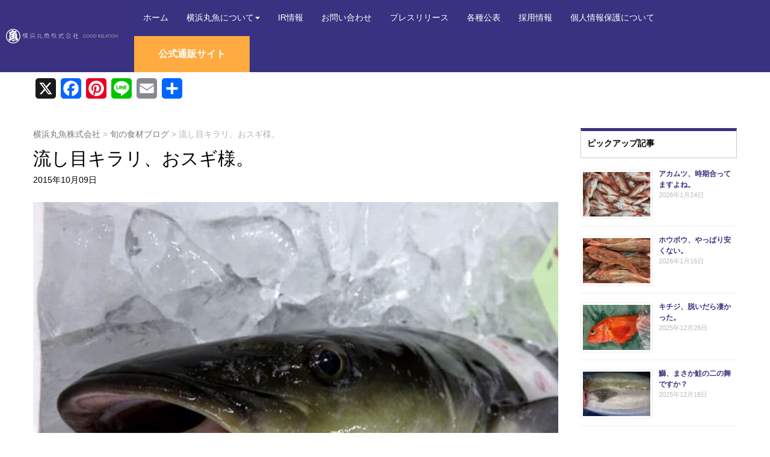

--- FILE ---
content_type: text/html; charset=UTF-8
request_url: https://www.yokohama-maruuo.co.jp/food/%E6%B5%81%E3%81%97%E7%9B%AE%E3%82%AD%E3%83%A9%E3%83%AA%E3%80%81%E3%81%8A%E3%82%B9%E3%82%AE%E6%A7%98%E3%80%82/20151009.html
body_size: 24765
content:
<!DOCTYPE html>
<html dir="ltr" lang="ja" prefix="og: https://ogp.me/ns#">
<head>
	<meta charset="UTF-8">
	
	<meta name="viewport" content="width=device-width, initial-scale=1.0, maximum-scale=2.0, user-scalable=1" />
	<meta name="format-detection" content="telephone=no" />
	<style>img:is([sizes="auto" i], [sizes^="auto," i]) { contain-intrinsic-size: 3000px 1500px }</style>
	
		<!-- All in One SEO 4.8.1.1 - aioseo.com -->
		<title>流し目キラリ、おスギ様。 | 横浜丸魚株式会社</title>
	<meta name="description" content="平塚市漁協から、今日も追っ駆け魚が入荷しました。 いつもの通り、サバは大量に入荷しております。シロウマ（ウスバ" />
	<meta name="robots" content="max-image-preview:large" />
	<meta name="author" content="shokuzaiblog"/>
	<link rel="canonical" href="https://www.yokohama-maruuo.co.jp/food/%e6%b5%81%e3%81%97%e7%9b%ae%e3%82%ad%e3%83%a9%e3%83%aa%e3%80%81%e3%81%8a%e3%82%b9%e3%82%ae%e6%a7%98%e3%80%82/20151009.html" />
	<meta name="generator" content="All in One SEO (AIOSEO) 4.8.1.1" />

		<!-- Global site tag (gtag.js) - Google Analytics -->
<script async src="https://www.googletagmanager.com/gtag/js?id=G-FJ9TN4V385"></script>
<script>
 window.dataLayer = window.dataLayer || [];
 function gtag(){dataLayer.push(arguments);}
 gtag('js', new Date());

 gtag('config', 'G-FJ9TN4V385');
</script>
		<meta property="og:locale" content="ja_JP" />
		<meta property="og:site_name" content="横浜丸魚株式会社 | 私たちは水産物を通じて、社会に貢献します" />
		<meta property="og:type" content="article" />
		<meta property="og:title" content="流し目キラリ、おスギ様。 | 横浜丸魚株式会社" />
		<meta property="og:description" content="平塚市漁協から、今日も追っ駆け魚が入荷しました。 いつもの通り、サバは大量に入荷しております。シロウマ（ウスバ" />
		<meta property="og:url" content="https://www.yokohama-maruuo.co.jp/food/%e6%b5%81%e3%81%97%e7%9b%ae%e3%82%ad%e3%83%a9%e3%83%aa%e3%80%81%e3%81%8a%e3%82%b9%e3%82%ae%e6%a7%98%e3%80%82/20151009.html" />
		<meta property="og:image" content="https://www.yokohama-maruuo.co.jp/cms/wp-content/uploads/2021/01/icon.png" />
		<meta property="og:image:secure_url" content="https://www.yokohama-maruuo.co.jp/cms/wp-content/uploads/2021/01/icon.png" />
		<meta property="og:image:width" content="112" />
		<meta property="og:image:height" content="112" />
		<meta property="article:published_time" content="2015-10-09T00:03:33+00:00" />
		<meta property="article:modified_time" content="2015-10-10T00:00:34+00:00" />
		<meta name="twitter:card" content="summary" />
		<meta name="twitter:title" content="流し目キラリ、おスギ様。 | 横浜丸魚株式会社" />
		<meta name="twitter:description" content="平塚市漁協から、今日も追っ駆け魚が入荷しました。 いつもの通り、サバは大量に入荷しております。シロウマ（ウスバ" />
		<meta name="twitter:image" content="https://www.yokohama-maruuo.co.jp/cms/wp-content/uploads/2021/01/icon.png" />
		<script type="application/ld+json" class="aioseo-schema">
			{"@context":"https:\/\/schema.org","@graph":[{"@type":"Article","@id":"https:\/\/www.yokohama-maruuo.co.jp\/food\/%e6%b5%81%e3%81%97%e7%9b%ae%e3%82%ad%e3%83%a9%e3%83%aa%e3%80%81%e3%81%8a%e3%82%b9%e3%82%ae%e6%a7%98%e3%80%82\/20151009.html#article","name":"\u6d41\u3057\u76ee\u30ad\u30e9\u30ea\u3001\u304a\u30b9\u30ae\u69d8\u3002 | \u6a2a\u6d5c\u4e38\u9b5a\u682a\u5f0f\u4f1a\u793e","headline":"\u6d41\u3057\u76ee\u30ad\u30e9\u30ea\u3001\u304a\u30b9\u30ae\u69d8\u3002","author":{"@id":"https:\/\/www.yokohama-maruuo.co.jp\/author\/shokuzaiblog#author"},"publisher":{"@id":"https:\/\/www.yokohama-maruuo.co.jp\/#organization"},"image":{"@type":"ImageObject","url":"https:\/\/www.yokohama-maruuo.co.jp\/cms\/wp-content\/uploads\/2015\/10\/IMG_3868.jpg","width":534,"height":400},"datePublished":"2015-10-09T09:03:33+09:00","dateModified":"2015-10-10T09:00:34+09:00","inLanguage":"ja","mainEntityOfPage":{"@id":"https:\/\/www.yokohama-maruuo.co.jp\/food\/%e6%b5%81%e3%81%97%e7%9b%ae%e3%82%ad%e3%83%a9%e3%83%aa%e3%80%81%e3%81%8a%e3%82%b9%e3%82%ae%e6%a7%98%e3%80%82\/20151009.html#webpage"},"isPartOf":{"@id":"https:\/\/www.yokohama-maruuo.co.jp\/food\/%e6%b5%81%e3%81%97%e7%9b%ae%e3%82%ad%e3%83%a9%e3%83%aa%e3%80%81%e3%81%8a%e3%82%b9%e3%82%ae%e6%a7%98%e3%80%82\/20151009.html#webpage"},"articleSection":"\u65ec\u306e\u98df\u6750\u30d6\u30ed\u30b0"},{"@type":"BreadcrumbList","@id":"https:\/\/www.yokohama-maruuo.co.jp\/food\/%e6%b5%81%e3%81%97%e7%9b%ae%e3%82%ad%e3%83%a9%e3%83%aa%e3%80%81%e3%81%8a%e3%82%b9%e3%82%ae%e6%a7%98%e3%80%82\/20151009.html#breadcrumblist","itemListElement":[{"@type":"ListItem","@id":"https:\/\/www.yokohama-maruuo.co.jp\/#listItem","position":1,"name":"\u5bb6","item":"https:\/\/www.yokohama-maruuo.co.jp\/","nextItem":{"@type":"ListItem","@id":"https:\/\/www.yokohama-maruuo.co.jp\/category\/food#listItem","name":"\u65ec\u306e\u98df\u6750\u30d6\u30ed\u30b0"}},{"@type":"ListItem","@id":"https:\/\/www.yokohama-maruuo.co.jp\/category\/food#listItem","position":2,"name":"\u65ec\u306e\u98df\u6750\u30d6\u30ed\u30b0","item":"https:\/\/www.yokohama-maruuo.co.jp\/category\/food","nextItem":{"@type":"ListItem","@id":"https:\/\/www.yokohama-maruuo.co.jp\/food\/%e6%b5%81%e3%81%97%e7%9b%ae%e3%82%ad%e3%83%a9%e3%83%aa%e3%80%81%e3%81%8a%e3%82%b9%e3%82%ae%e6%a7%98%e3%80%82\/#listItem","name":"\u6d41\u3057\u76ee\u30ad\u30e9\u30ea\u3001\u304a\u30b9\u30ae\u69d8\u3002"},"previousItem":{"@type":"ListItem","@id":"https:\/\/www.yokohama-maruuo.co.jp\/#listItem","name":"\u5bb6"}},{"@type":"ListItem","@id":"https:\/\/www.yokohama-maruuo.co.jp\/food\/%e6%b5%81%e3%81%97%e7%9b%ae%e3%82%ad%e3%83%a9%e3%83%aa%e3%80%81%e3%81%8a%e3%82%b9%e3%82%ae%e6%a7%98%e3%80%82\/#listItem","position":3,"name":"\u6d41\u3057\u76ee\u30ad\u30e9\u30ea\u3001\u304a\u30b9\u30ae\u69d8\u3002","previousItem":{"@type":"ListItem","@id":"https:\/\/www.yokohama-maruuo.co.jp\/category\/food#listItem","name":"\u65ec\u306e\u98df\u6750\u30d6\u30ed\u30b0"}}]},{"@type":"Organization","@id":"https:\/\/www.yokohama-maruuo.co.jp\/#organization","name":"\u6a2a\u6d5c\u4e38\u9b5a\u682a\u5f0f\u4f1a\u793e","description":"\u79c1\u305f\u3061\u306f\u6c34\u7523\u7269\u3092\u901a\u3058\u3066\u3001\u793e\u4f1a\u306b\u8ca2\u732e\u3057\u307e\u3059","url":"https:\/\/www.yokohama-maruuo.co.jp\/","logo":{"@type":"ImageObject","url":"https:\/\/www.yokohama-maruuo.co.jp\/cms\/wp-content\/uploads\/2021\/01\/icon.png","@id":"https:\/\/www.yokohama-maruuo.co.jp\/food\/%e6%b5%81%e3%81%97%e7%9b%ae%e3%82%ad%e3%83%a9%e3%83%aa%e3%80%81%e3%81%8a%e3%82%b9%e3%82%ae%e6%a7%98%e3%80%82\/20151009.html\/#organizationLogo","width":112,"height":112},"image":{"@id":"https:\/\/www.yokohama-maruuo.co.jp\/food\/%e6%b5%81%e3%81%97%e7%9b%ae%e3%82%ad%e3%83%a9%e3%83%aa%e3%80%81%e3%81%8a%e3%82%b9%e3%82%ae%e6%a7%98%e3%80%82\/20151009.html\/#organizationLogo"}},{"@type":"Person","@id":"https:\/\/www.yokohama-maruuo.co.jp\/author\/shokuzaiblog#author","url":"https:\/\/www.yokohama-maruuo.co.jp\/author\/shokuzaiblog","name":"shokuzaiblog","image":{"@type":"ImageObject","@id":"https:\/\/www.yokohama-maruuo.co.jp\/food\/%e6%b5%81%e3%81%97%e7%9b%ae%e3%82%ad%e3%83%a9%e3%83%aa%e3%80%81%e3%81%8a%e3%82%b9%e3%82%ae%e6%a7%98%e3%80%82\/20151009.html#authorImage","url":"https:\/\/secure.gravatar.com\/avatar\/8c49bebad6eaa0d78dfead56e0fd2a42?s=96&d=blank&r=g","width":96,"height":96,"caption":"shokuzaiblog"}},{"@type":"WebPage","@id":"https:\/\/www.yokohama-maruuo.co.jp\/food\/%e6%b5%81%e3%81%97%e7%9b%ae%e3%82%ad%e3%83%a9%e3%83%aa%e3%80%81%e3%81%8a%e3%82%b9%e3%82%ae%e6%a7%98%e3%80%82\/20151009.html#webpage","url":"https:\/\/www.yokohama-maruuo.co.jp\/food\/%e6%b5%81%e3%81%97%e7%9b%ae%e3%82%ad%e3%83%a9%e3%83%aa%e3%80%81%e3%81%8a%e3%82%b9%e3%82%ae%e6%a7%98%e3%80%82\/20151009.html","name":"\u6d41\u3057\u76ee\u30ad\u30e9\u30ea\u3001\u304a\u30b9\u30ae\u69d8\u3002 | \u6a2a\u6d5c\u4e38\u9b5a\u682a\u5f0f\u4f1a\u793e","description":"\u5e73\u585a\u5e02\u6f01\u5354\u304b\u3089\u3001\u4eca\u65e5\u3082\u8ffd\u3063\u99c6\u3051\u9b5a\u304c\u5165\u8377\u3057\u307e\u3057\u305f\u3002 \u3044\u3064\u3082\u306e\u901a\u308a\u3001\u30b5\u30d0\u306f\u5927\u91cf\u306b\u5165\u8377\u3057\u3066\u304a\u308a\u307e\u3059\u3002\u30b7\u30ed\u30a6\u30de\uff08\u30a6\u30b9\u30d0","inLanguage":"ja","isPartOf":{"@id":"https:\/\/www.yokohama-maruuo.co.jp\/#website"},"breadcrumb":{"@id":"https:\/\/www.yokohama-maruuo.co.jp\/food\/%e6%b5%81%e3%81%97%e7%9b%ae%e3%82%ad%e3%83%a9%e3%83%aa%e3%80%81%e3%81%8a%e3%82%b9%e3%82%ae%e6%a7%98%e3%80%82\/20151009.html#breadcrumblist"},"author":{"@id":"https:\/\/www.yokohama-maruuo.co.jp\/author\/shokuzaiblog#author"},"creator":{"@id":"https:\/\/www.yokohama-maruuo.co.jp\/author\/shokuzaiblog#author"},"image":{"@type":"ImageObject","url":"https:\/\/www.yokohama-maruuo.co.jp\/cms\/wp-content\/uploads\/2015\/10\/IMG_3868.jpg","@id":"https:\/\/www.yokohama-maruuo.co.jp\/food\/%e6%b5%81%e3%81%97%e7%9b%ae%e3%82%ad%e3%83%a9%e3%83%aa%e3%80%81%e3%81%8a%e3%82%b9%e3%82%ae%e6%a7%98%e3%80%82\/20151009.html\/#mainImage","width":534,"height":400},"primaryImageOfPage":{"@id":"https:\/\/www.yokohama-maruuo.co.jp\/food\/%e6%b5%81%e3%81%97%e7%9b%ae%e3%82%ad%e3%83%a9%e3%83%aa%e3%80%81%e3%81%8a%e3%82%b9%e3%82%ae%e6%a7%98%e3%80%82\/20151009.html#mainImage"},"datePublished":"2015-10-09T09:03:33+09:00","dateModified":"2015-10-10T09:00:34+09:00"},{"@type":"WebSite","@id":"https:\/\/www.yokohama-maruuo.co.jp\/#website","url":"https:\/\/www.yokohama-maruuo.co.jp\/","name":"\u6a2a\u6d5c\u4e38\u9b5a\u682a\u5f0f\u4f1a\u793e","description":"\u79c1\u305f\u3061\u306f\u6c34\u7523\u7269\u3092\u901a\u3058\u3066\u3001\u793e\u4f1a\u306b\u8ca2\u732e\u3057\u307e\u3059","inLanguage":"ja","publisher":{"@id":"https:\/\/www.yokohama-maruuo.co.jp\/#organization"}}]}
		</script>
		<!-- All in One SEO -->

<link rel='dns-prefetch' href='//maps.google.com' />
<link rel='dns-prefetch' href='//static.addtoany.com' />
<link rel='dns-prefetch' href='//www.googletagmanager.com' />
<link rel="alternate" type="application/rss+xml" title="横浜丸魚株式会社 &raquo; フィード" href="https://www.yokohama-maruuo.co.jp/feed" />
<script type="text/javascript">
/* <![CDATA[ */
window._wpemojiSettings = {"baseUrl":"https:\/\/s.w.org\/images\/core\/emoji\/15.0.3\/72x72\/","ext":".png","svgUrl":"https:\/\/s.w.org\/images\/core\/emoji\/15.0.3\/svg\/","svgExt":".svg","source":{"concatemoji":"https:\/\/www.yokohama-maruuo.co.jp\/cms\/wp-includes\/js\/wp-emoji-release.min.js?ver=6.7.4"}};
/*! This file is auto-generated */
!function(i,n){var o,s,e;function c(e){try{var t={supportTests:e,timestamp:(new Date).valueOf()};sessionStorage.setItem(o,JSON.stringify(t))}catch(e){}}function p(e,t,n){e.clearRect(0,0,e.canvas.width,e.canvas.height),e.fillText(t,0,0);var t=new Uint32Array(e.getImageData(0,0,e.canvas.width,e.canvas.height).data),r=(e.clearRect(0,0,e.canvas.width,e.canvas.height),e.fillText(n,0,0),new Uint32Array(e.getImageData(0,0,e.canvas.width,e.canvas.height).data));return t.every(function(e,t){return e===r[t]})}function u(e,t,n){switch(t){case"flag":return n(e,"\ud83c\udff3\ufe0f\u200d\u26a7\ufe0f","\ud83c\udff3\ufe0f\u200b\u26a7\ufe0f")?!1:!n(e,"\ud83c\uddfa\ud83c\uddf3","\ud83c\uddfa\u200b\ud83c\uddf3")&&!n(e,"\ud83c\udff4\udb40\udc67\udb40\udc62\udb40\udc65\udb40\udc6e\udb40\udc67\udb40\udc7f","\ud83c\udff4\u200b\udb40\udc67\u200b\udb40\udc62\u200b\udb40\udc65\u200b\udb40\udc6e\u200b\udb40\udc67\u200b\udb40\udc7f");case"emoji":return!n(e,"\ud83d\udc26\u200d\u2b1b","\ud83d\udc26\u200b\u2b1b")}return!1}function f(e,t,n){var r="undefined"!=typeof WorkerGlobalScope&&self instanceof WorkerGlobalScope?new OffscreenCanvas(300,150):i.createElement("canvas"),a=r.getContext("2d",{willReadFrequently:!0}),o=(a.textBaseline="top",a.font="600 32px Arial",{});return e.forEach(function(e){o[e]=t(a,e,n)}),o}function t(e){var t=i.createElement("script");t.src=e,t.defer=!0,i.head.appendChild(t)}"undefined"!=typeof Promise&&(o="wpEmojiSettingsSupports",s=["flag","emoji"],n.supports={everything:!0,everythingExceptFlag:!0},e=new Promise(function(e){i.addEventListener("DOMContentLoaded",e,{once:!0})}),new Promise(function(t){var n=function(){try{var e=JSON.parse(sessionStorage.getItem(o));if("object"==typeof e&&"number"==typeof e.timestamp&&(new Date).valueOf()<e.timestamp+604800&&"object"==typeof e.supportTests)return e.supportTests}catch(e){}return null}();if(!n){if("undefined"!=typeof Worker&&"undefined"!=typeof OffscreenCanvas&&"undefined"!=typeof URL&&URL.createObjectURL&&"undefined"!=typeof Blob)try{var e="postMessage("+f.toString()+"("+[JSON.stringify(s),u.toString(),p.toString()].join(",")+"));",r=new Blob([e],{type:"text/javascript"}),a=new Worker(URL.createObjectURL(r),{name:"wpTestEmojiSupports"});return void(a.onmessage=function(e){c(n=e.data),a.terminate(),t(n)})}catch(e){}c(n=f(s,u,p))}t(n)}).then(function(e){for(var t in e)n.supports[t]=e[t],n.supports.everything=n.supports.everything&&n.supports[t],"flag"!==t&&(n.supports.everythingExceptFlag=n.supports.everythingExceptFlag&&n.supports[t]);n.supports.everythingExceptFlag=n.supports.everythingExceptFlag&&!n.supports.flag,n.DOMReady=!1,n.readyCallback=function(){n.DOMReady=!0}}).then(function(){return e}).then(function(){var e;n.supports.everything||(n.readyCallback(),(e=n.source||{}).concatemoji?t(e.concatemoji):e.wpemoji&&e.twemoji&&(t(e.twemoji),t(e.wpemoji)))}))}((window,document),window._wpemojiSettings);
/* ]]> */
</script>
<link rel='stylesheet' id='fancybox-css' href='//www.yokohama-maruuo.co.jp/cms/wp-content/plugins/weluka/assets/js/fancybox/jquery.fancybox.css?ver=2.1.5' type='text/css' media='all' />
<link rel='stylesheet' id='mediaelement-css' href='https://www.yokohama-maruuo.co.jp/cms/wp-includes/js/mediaelement/mediaelementplayer-legacy.min.css?ver=4.2.17' type='text/css' media='all' />
<link rel='stylesheet' id='wp-mediaelement-css' href='https://www.yokohama-maruuo.co.jp/cms/wp-includes/js/mediaelement/wp-mediaelement.min.css?ver=6.7.4' type='text/css' media='all' />
<link rel='stylesheet' id='weluka-flex-slider-css' href='//www.yokohama-maruuo.co.jp/cms/wp-content/plugins/weluka/assets/js/flexslider/flexslider.css?ver=2.6.3' type='text/css' media='all' />
<link rel='stylesheet' id='bootstrap-weluka-css' href='//www.yokohama-maruuo.co.jp/cms/wp-content/plugins/weluka/assets/css/bootstrap-weluka.min.css?ver=1.2.9.6' type='text/css' media='all' />
<link rel='stylesheet' id='bootstrap-dropdowns-enhancement-css' href='//www.yokohama-maruuo.co.jp/cms/wp-content/plugins/weluka/assets/css/dropdowns-enhancement.min.css?ver=3.3.1' type='text/css' media='all' />
<link rel='stylesheet' id='font-awesome-css' href='//www.yokohama-maruuo.co.jp/cms/wp-content/plugins/weluka/assets/css/font-awesome.min.css?ver=4.7.0' type='text/css' media='all' />
<link rel='stylesheet' id='weluka-animate-css' href='//www.yokohama-maruuo.co.jp/cms/wp-content/plugins/weluka/assets/css/weluka-animate.min.css?ver=1.2.9.6' type='text/css' media='all' />
<link rel='stylesheet' id='weluka-webfont-css' href='https://www.yokohama-maruuo.co.jp/cms/wp-content/plugins/weluka/assets/css/webfont1.css?ver=1.2.9.6' type='text/css' media='all' />
<style id='wp-emoji-styles-inline-css' type='text/css'>

	img.wp-smiley, img.emoji {
		display: inline !important;
		border: none !important;
		box-shadow: none !important;
		height: 1em !important;
		width: 1em !important;
		margin: 0 0.07em !important;
		vertical-align: -0.1em !important;
		background: none !important;
		padding: 0 !important;
	}
</style>
<link rel='stylesheet' id='wp-block-library-css' href='https://www.yokohama-maruuo.co.jp/cms/wp-includes/css/dist/block-library/style.min.css?ver=6.7.4' type='text/css' media='all' />
<style id='classic-theme-styles-inline-css' type='text/css'>
/*! This file is auto-generated */
.wp-block-button__link{color:#fff;background-color:#32373c;border-radius:9999px;box-shadow:none;text-decoration:none;padding:calc(.667em + 2px) calc(1.333em + 2px);font-size:1.125em}.wp-block-file__button{background:#32373c;color:#fff;text-decoration:none}
</style>
<style id='global-styles-inline-css' type='text/css'>
:root{--wp--preset--aspect-ratio--square: 1;--wp--preset--aspect-ratio--4-3: 4/3;--wp--preset--aspect-ratio--3-4: 3/4;--wp--preset--aspect-ratio--3-2: 3/2;--wp--preset--aspect-ratio--2-3: 2/3;--wp--preset--aspect-ratio--16-9: 16/9;--wp--preset--aspect-ratio--9-16: 9/16;--wp--preset--color--black: #000000;--wp--preset--color--cyan-bluish-gray: #abb8c3;--wp--preset--color--white: #ffffff;--wp--preset--color--pale-pink: #f78da7;--wp--preset--color--vivid-red: #cf2e2e;--wp--preset--color--luminous-vivid-orange: #ff6900;--wp--preset--color--luminous-vivid-amber: #fcb900;--wp--preset--color--light-green-cyan: #7bdcb5;--wp--preset--color--vivid-green-cyan: #00d084;--wp--preset--color--pale-cyan-blue: #8ed1fc;--wp--preset--color--vivid-cyan-blue: #0693e3;--wp--preset--color--vivid-purple: #9b51e0;--wp--preset--gradient--vivid-cyan-blue-to-vivid-purple: linear-gradient(135deg,rgba(6,147,227,1) 0%,rgb(155,81,224) 100%);--wp--preset--gradient--light-green-cyan-to-vivid-green-cyan: linear-gradient(135deg,rgb(122,220,180) 0%,rgb(0,208,130) 100%);--wp--preset--gradient--luminous-vivid-amber-to-luminous-vivid-orange: linear-gradient(135deg,rgba(252,185,0,1) 0%,rgba(255,105,0,1) 100%);--wp--preset--gradient--luminous-vivid-orange-to-vivid-red: linear-gradient(135deg,rgba(255,105,0,1) 0%,rgb(207,46,46) 100%);--wp--preset--gradient--very-light-gray-to-cyan-bluish-gray: linear-gradient(135deg,rgb(238,238,238) 0%,rgb(169,184,195) 100%);--wp--preset--gradient--cool-to-warm-spectrum: linear-gradient(135deg,rgb(74,234,220) 0%,rgb(151,120,209) 20%,rgb(207,42,186) 40%,rgb(238,44,130) 60%,rgb(251,105,98) 80%,rgb(254,248,76) 100%);--wp--preset--gradient--blush-light-purple: linear-gradient(135deg,rgb(255,206,236) 0%,rgb(152,150,240) 100%);--wp--preset--gradient--blush-bordeaux: linear-gradient(135deg,rgb(254,205,165) 0%,rgb(254,45,45) 50%,rgb(107,0,62) 100%);--wp--preset--gradient--luminous-dusk: linear-gradient(135deg,rgb(255,203,112) 0%,rgb(199,81,192) 50%,rgb(65,88,208) 100%);--wp--preset--gradient--pale-ocean: linear-gradient(135deg,rgb(255,245,203) 0%,rgb(182,227,212) 50%,rgb(51,167,181) 100%);--wp--preset--gradient--electric-grass: linear-gradient(135deg,rgb(202,248,128) 0%,rgb(113,206,126) 100%);--wp--preset--gradient--midnight: linear-gradient(135deg,rgb(2,3,129) 0%,rgb(40,116,252) 100%);--wp--preset--font-size--small: 13px;--wp--preset--font-size--medium: 20px;--wp--preset--font-size--large: 36px;--wp--preset--font-size--x-large: 42px;--wp--preset--spacing--20: 0.44rem;--wp--preset--spacing--30: 0.67rem;--wp--preset--spacing--40: 1rem;--wp--preset--spacing--50: 1.5rem;--wp--preset--spacing--60: 2.25rem;--wp--preset--spacing--70: 3.38rem;--wp--preset--spacing--80: 5.06rem;--wp--preset--shadow--natural: 6px 6px 9px rgba(0, 0, 0, 0.2);--wp--preset--shadow--deep: 12px 12px 50px rgba(0, 0, 0, 0.4);--wp--preset--shadow--sharp: 6px 6px 0px rgba(0, 0, 0, 0.2);--wp--preset--shadow--outlined: 6px 6px 0px -3px rgba(255, 255, 255, 1), 6px 6px rgba(0, 0, 0, 1);--wp--preset--shadow--crisp: 6px 6px 0px rgba(0, 0, 0, 1);}:where(.is-layout-flex){gap: 0.5em;}:where(.is-layout-grid){gap: 0.5em;}body .is-layout-flex{display: flex;}.is-layout-flex{flex-wrap: wrap;align-items: center;}.is-layout-flex > :is(*, div){margin: 0;}body .is-layout-grid{display: grid;}.is-layout-grid > :is(*, div){margin: 0;}:where(.wp-block-columns.is-layout-flex){gap: 2em;}:where(.wp-block-columns.is-layout-grid){gap: 2em;}:where(.wp-block-post-template.is-layout-flex){gap: 1.25em;}:where(.wp-block-post-template.is-layout-grid){gap: 1.25em;}.has-black-color{color: var(--wp--preset--color--black) !important;}.has-cyan-bluish-gray-color{color: var(--wp--preset--color--cyan-bluish-gray) !important;}.has-white-color{color: var(--wp--preset--color--white) !important;}.has-pale-pink-color{color: var(--wp--preset--color--pale-pink) !important;}.has-vivid-red-color{color: var(--wp--preset--color--vivid-red) !important;}.has-luminous-vivid-orange-color{color: var(--wp--preset--color--luminous-vivid-orange) !important;}.has-luminous-vivid-amber-color{color: var(--wp--preset--color--luminous-vivid-amber) !important;}.has-light-green-cyan-color{color: var(--wp--preset--color--light-green-cyan) !important;}.has-vivid-green-cyan-color{color: var(--wp--preset--color--vivid-green-cyan) !important;}.has-pale-cyan-blue-color{color: var(--wp--preset--color--pale-cyan-blue) !important;}.has-vivid-cyan-blue-color{color: var(--wp--preset--color--vivid-cyan-blue) !important;}.has-vivid-purple-color{color: var(--wp--preset--color--vivid-purple) !important;}.has-black-background-color{background-color: var(--wp--preset--color--black) !important;}.has-cyan-bluish-gray-background-color{background-color: var(--wp--preset--color--cyan-bluish-gray) !important;}.has-white-background-color{background-color: var(--wp--preset--color--white) !important;}.has-pale-pink-background-color{background-color: var(--wp--preset--color--pale-pink) !important;}.has-vivid-red-background-color{background-color: var(--wp--preset--color--vivid-red) !important;}.has-luminous-vivid-orange-background-color{background-color: var(--wp--preset--color--luminous-vivid-orange) !important;}.has-luminous-vivid-amber-background-color{background-color: var(--wp--preset--color--luminous-vivid-amber) !important;}.has-light-green-cyan-background-color{background-color: var(--wp--preset--color--light-green-cyan) !important;}.has-vivid-green-cyan-background-color{background-color: var(--wp--preset--color--vivid-green-cyan) !important;}.has-pale-cyan-blue-background-color{background-color: var(--wp--preset--color--pale-cyan-blue) !important;}.has-vivid-cyan-blue-background-color{background-color: var(--wp--preset--color--vivid-cyan-blue) !important;}.has-vivid-purple-background-color{background-color: var(--wp--preset--color--vivid-purple) !important;}.has-black-border-color{border-color: var(--wp--preset--color--black) !important;}.has-cyan-bluish-gray-border-color{border-color: var(--wp--preset--color--cyan-bluish-gray) !important;}.has-white-border-color{border-color: var(--wp--preset--color--white) !important;}.has-pale-pink-border-color{border-color: var(--wp--preset--color--pale-pink) !important;}.has-vivid-red-border-color{border-color: var(--wp--preset--color--vivid-red) !important;}.has-luminous-vivid-orange-border-color{border-color: var(--wp--preset--color--luminous-vivid-orange) !important;}.has-luminous-vivid-amber-border-color{border-color: var(--wp--preset--color--luminous-vivid-amber) !important;}.has-light-green-cyan-border-color{border-color: var(--wp--preset--color--light-green-cyan) !important;}.has-vivid-green-cyan-border-color{border-color: var(--wp--preset--color--vivid-green-cyan) !important;}.has-pale-cyan-blue-border-color{border-color: var(--wp--preset--color--pale-cyan-blue) !important;}.has-vivid-cyan-blue-border-color{border-color: var(--wp--preset--color--vivid-cyan-blue) !important;}.has-vivid-purple-border-color{border-color: var(--wp--preset--color--vivid-purple) !important;}.has-vivid-cyan-blue-to-vivid-purple-gradient-background{background: var(--wp--preset--gradient--vivid-cyan-blue-to-vivid-purple) !important;}.has-light-green-cyan-to-vivid-green-cyan-gradient-background{background: var(--wp--preset--gradient--light-green-cyan-to-vivid-green-cyan) !important;}.has-luminous-vivid-amber-to-luminous-vivid-orange-gradient-background{background: var(--wp--preset--gradient--luminous-vivid-amber-to-luminous-vivid-orange) !important;}.has-luminous-vivid-orange-to-vivid-red-gradient-background{background: var(--wp--preset--gradient--luminous-vivid-orange-to-vivid-red) !important;}.has-very-light-gray-to-cyan-bluish-gray-gradient-background{background: var(--wp--preset--gradient--very-light-gray-to-cyan-bluish-gray) !important;}.has-cool-to-warm-spectrum-gradient-background{background: var(--wp--preset--gradient--cool-to-warm-spectrum) !important;}.has-blush-light-purple-gradient-background{background: var(--wp--preset--gradient--blush-light-purple) !important;}.has-blush-bordeaux-gradient-background{background: var(--wp--preset--gradient--blush-bordeaux) !important;}.has-luminous-dusk-gradient-background{background: var(--wp--preset--gradient--luminous-dusk) !important;}.has-pale-ocean-gradient-background{background: var(--wp--preset--gradient--pale-ocean) !important;}.has-electric-grass-gradient-background{background: var(--wp--preset--gradient--electric-grass) !important;}.has-midnight-gradient-background{background: var(--wp--preset--gradient--midnight) !important;}.has-small-font-size{font-size: var(--wp--preset--font-size--small) !important;}.has-medium-font-size{font-size: var(--wp--preset--font-size--medium) !important;}.has-large-font-size{font-size: var(--wp--preset--font-size--large) !important;}.has-x-large-font-size{font-size: var(--wp--preset--font-size--x-large) !important;}
:where(.wp-block-post-template.is-layout-flex){gap: 1.25em;}:where(.wp-block-post-template.is-layout-grid){gap: 1.25em;}
:where(.wp-block-columns.is-layout-flex){gap: 2em;}:where(.wp-block-columns.is-layout-grid){gap: 2em;}
:root :where(.wp-block-pullquote){font-size: 1.5em;line-height: 1.6;}
</style>
<link rel='stylesheet' id='biz-cal-style-css' href='https://www.yokohama-maruuo.co.jp/cms/wp-content/plugins/biz-calendar/biz-cal.css?ver=2.2.0' type='text/css' media='all' />
<link rel='stylesheet' id='contact-form-7-confirm-css' href='https://www.yokohama-maruuo.co.jp/cms/wp-content/plugins/contact-form-7-add-confirm/includes/css/styles.css?ver=5.1' type='text/css' media='all' />
<link rel='stylesheet' id='welukatheme00child-style-css' href='//www.yokohama-maruuo.co.jp/cms/wp-content/themes/weluka-theme-00-child/style.css?ver=6.7.4' type='text/css' media='all' />
<style id='akismet-widget-style-inline-css' type='text/css'>

			.a-stats {
				--akismet-color-mid-green: #357b49;
				--akismet-color-white: #fff;
				--akismet-color-light-grey: #f6f7f7;

				max-width: 350px;
				width: auto;
			}

			.a-stats * {
				all: unset;
				box-sizing: border-box;
			}

			.a-stats strong {
				font-weight: 600;
			}

			.a-stats a.a-stats__link,
			.a-stats a.a-stats__link:visited,
			.a-stats a.a-stats__link:active {
				background: var(--akismet-color-mid-green);
				border: none;
				box-shadow: none;
				border-radius: 8px;
				color: var(--akismet-color-white);
				cursor: pointer;
				display: block;
				font-family: -apple-system, BlinkMacSystemFont, 'Segoe UI', 'Roboto', 'Oxygen-Sans', 'Ubuntu', 'Cantarell', 'Helvetica Neue', sans-serif;
				font-weight: 500;
				padding: 12px;
				text-align: center;
				text-decoration: none;
				transition: all 0.2s ease;
			}

			/* Extra specificity to deal with TwentyTwentyOne focus style */
			.widget .a-stats a.a-stats__link:focus {
				background: var(--akismet-color-mid-green);
				color: var(--akismet-color-white);
				text-decoration: none;
			}

			.a-stats a.a-stats__link:hover {
				filter: brightness(110%);
				box-shadow: 0 4px 12px rgba(0, 0, 0, 0.06), 0 0 2px rgba(0, 0, 0, 0.16);
			}

			.a-stats .count {
				color: var(--akismet-color-white);
				display: block;
				font-size: 1.5em;
				line-height: 1.4;
				padding: 0 13px;
				white-space: nowrap;
			}
		
</style>
<link rel='stylesheet' id='newpost-catch-css' href='https://www.yokohama-maruuo.co.jp/cms/wp-content/plugins/newpost-catch/style.css?ver=6.7.4' type='text/css' media='all' />
<link rel='stylesheet' id='addtoany-css' href='https://www.yokohama-maruuo.co.jp/cms/wp-content/plugins/add-to-any/addtoany.min.css?ver=1.16' type='text/css' media='all' />
<!--n2css--><!--n2js--><script type="text/javascript" src="https://www.yokohama-maruuo.co.jp/cms/wp-includes/js/jquery/jquery.min.js?ver=3.7.1" id="jquery-core-js"></script>
<script type="text/javascript" src="https://www.yokohama-maruuo.co.jp/cms/wp-includes/js/jquery/jquery-migrate.min.js?ver=3.4.1" id="jquery-migrate-js"></script>
<script type="text/javascript" src="//www.yokohama-maruuo.co.jp/cms/wp-content/plugins/weluka/assets/js/lazysizes-gh-pages/lazysizes.min.js?ver=4.0.2" id="lazysizes-js"></script>
<script type="text/javascript" id="addtoany-core-js-before">
/* <![CDATA[ */
window.a2a_config=window.a2a_config||{};a2a_config.callbacks=[];a2a_config.overlays=[];a2a_config.templates={};a2a_localize = {
	Share: "共有",
	Save: "ブックマーク",
	Subscribe: "購読",
	Email: "メール",
	Bookmark: "ブックマーク",
	ShowAll: "すべて表示する",
	ShowLess: "小さく表示する",
	FindServices: "サービスを探す",
	FindAnyServiceToAddTo: "追加するサービスを今すぐ探す",
	PoweredBy: "Powered by",
	ShareViaEmail: "メールでシェアする",
	SubscribeViaEmail: "メールで購読する",
	BookmarkInYourBrowser: "ブラウザにブックマーク",
	BookmarkInstructions: "このページをブックマークするには、 Ctrl+D または \u2318+D を押下。",
	AddToYourFavorites: "お気に入りに追加",
	SendFromWebOrProgram: "任意のメールアドレスまたはメールプログラムから送信",
	EmailProgram: "メールプログラム",
	More: "詳細&#8230;",
	ThanksForSharing: "共有ありがとうございます !",
	ThanksForFollowing: "フォローありがとうございます !"
};
/* ]]> */
</script>
<script type="text/javascript" defer src="https://static.addtoany.com/menu/page.js" id="addtoany-core-js"></script>
<script type="text/javascript" defer src="https://www.yokohama-maruuo.co.jp/cms/wp-content/plugins/add-to-any/addtoany.min.js?ver=1.1" id="addtoany-jquery-js"></script>
<script type="text/javascript" id="biz-cal-script-js-extra">
/* <![CDATA[ */
var bizcalOptions = {"holiday_title":"\u4f11\u3000\u5e02","sun":"on","wed":"on","temp_holidays":"2025-01-02\r\n2025-01-03\r\n2025-01-04\r\n2025-01-13\r\n2025-02-11\r\n2025-02-24\r\n2025-03-20\r\n2025-04-29\r\n2025-05-05\r\n2025-05-06\r\n2025-07-21\r\n2025-08-14\r\n2025-08-15\r\n2025-09-15\r\n2025-09-23\r\n2025-10-13\r\n2025-11-03\r\n2025-11-24\r\n2025-12-31\r\n2026-01-01\r\n2026-01-02\r\n2026-01-03\r\n2026-01-12\r\n2026-02-23\r\n2026-03-20\r\n2026-05-04\r\n2026-05-05\r\n2026-07-20\r\n2026-08-11\r\n2026-08-14\r\n2026-08-15\r\n2026-09-21\r\n2026-09-22\r\n2026-10-12\r\n2026-11-03\r\n2026-11-23\r\n2026-12-31","temp_weekdays":"2025-01-15\r\n2025-02-12\r\n2025-02-26\r\n2025-04-30\r\n2025-05-07\r\n2025-09-24\r\n2025-10-15\r\n2025-11-05\r\n2025-11-26\r\n2026-08-12\r\n2026-11-04\r\n2026-12-30","eventday_title":"\u81e8\u6642\u958b\u5e02","eventday_url":"","eventdays":"2025-01-05\r\n2025-05-03\r\n2025-08-11\r\n2025-12-28\r\n2026-05-06\r\n2026-09-23\r\n2026-12-27\r\n","month_limit":"\u5236\u9650\u306a\u3057","nextmonthlimit":"12","prevmonthlimit":"0","plugindir":"https:\/\/www.yokohama-maruuo.co.jp\/cms\/wp-content\/plugins\/biz-calendar\/","national_holiday":""};
/* ]]> */
</script>
<script type="text/javascript" src="https://www.yokohama-maruuo.co.jp/cms/wp-content/plugins/biz-calendar/calendar.js?ver=2.2.0" id="biz-cal-script-js"></script>
<link rel="https://api.w.org/" href="https://www.yokohama-maruuo.co.jp/wp-json/" /><link rel="alternate" title="JSON" type="application/json" href="https://www.yokohama-maruuo.co.jp/wp-json/wp/v2/posts/2421" /><link rel="EditURI" type="application/rsd+xml" title="RSD" href="https://www.yokohama-maruuo.co.jp/cms/xmlrpc.php?rsd" />
<meta name="generator" content="WordPress 6.7.4" />
<link rel='shortlink' href='https://www.yokohama-maruuo.co.jp/?p=2421' />
<link rel="alternate" title="oEmbed (JSON)" type="application/json+oembed" href="https://www.yokohama-maruuo.co.jp/wp-json/oembed/1.0/embed?url=https%3A%2F%2Fwww.yokohama-maruuo.co.jp%2Ffood%2F%25e6%25b5%2581%25e3%2581%2597%25e7%259b%25ae%25e3%2582%25ad%25e3%2583%25a9%25e3%2583%25aa%25e3%2580%2581%25e3%2581%258a%25e3%2582%25b9%25e3%2582%25ae%25e6%25a7%2598%25e3%2580%2582%2F20151009.html" />
<link rel="alternate" title="oEmbed (XML)" type="text/xml+oembed" href="https://www.yokohama-maruuo.co.jp/wp-json/oembed/1.0/embed?url=https%3A%2F%2Fwww.yokohama-maruuo.co.jp%2Ffood%2F%25e6%25b5%2581%25e3%2581%2597%25e7%259b%25ae%25e3%2582%25ad%25e3%2583%25a9%25e3%2583%25aa%25e3%2580%2581%25e3%2581%258a%25e3%2582%25b9%25e3%2582%25ae%25e6%25a7%2598%25e3%2580%2582%2F20151009.html&#038;format=xml" />
<meta name="generator" content="Site Kit by Google 1.150.0" /><!-- Google Tag Manager -->
<script>(function(w,d,s,l,i){w[l]=w[l]||[];w[l].push({'gtm.start':
new Date().getTime(),event:'gtm.js'});var f=d.getElementsByTagName(s)[0],
j=d.createElement(s),dl=l!='dataLayer'?'&l='+l:'';j.async=true;j.src=
'https://www.googletagmanager.com/gtm.js?id='+i+dl;f.parentNode.insertBefore(j,f);
})(window,document,'script','dataLayer','GTM-KWXMC7S');</script>
<!-- End Google Tag Manager -->
		<meta name="generator" content="performance-lab 3.6.0; plugins: ">
<style type="text/css"></style>
<!-- BEGIN: WP Social Bookmarking Light HEAD --><script>
    (function (d, s, id) {
        var js, fjs = d.getElementsByTagName(s)[0];
        if (d.getElementById(id)) return;
        js = d.createElement(s);
        js.id = id;
        js.src = "//connect.facebook.net/en_US/sdk.js#xfbml=1&version=v2.7";
        fjs.parentNode.insertBefore(js, fjs);
    }(document, 'script', 'facebook-jssdk'));
</script>
<style type="text/css">.wp_social_bookmarking_light{
    border: 0 !important;
    padding: 10px 0 20px 0 !important;
    margin: 0 !important;
}
.wp_social_bookmarking_light div{
    float: left !important;
    border: 0 !important;
    padding: 0 !important;
    margin: 0 5px 0px 0 !important;
    min-height: 30px !important;
    line-height: 18px !important;
    text-indent: 0 !important;
}
.wp_social_bookmarking_light img{
    border: 0 !important;
    padding: 0;
    margin: 0;
    vertical-align: top !important;
}
.wp_social_bookmarking_light_clear{
    clear: both !important;
}
#fb-root{
    display: none;
}
.wsbl_twitter{
    width: 100px;
}
.wsbl_facebook_like iframe{
    max-width: none !important;
}
.wsbl_pinterest a{
    border: 0px !important;
}
</style>
<!-- END: WP Social Bookmarking Light HEAD -->
<link rel="icon" href="https://www.yokohama-maruuo.co.jp/cms/wp-content/uploads/2020/01/cropped-logo-32x32.jpg" sizes="32x32" />
<link rel="icon" href="https://www.yokohama-maruuo.co.jp/cms/wp-content/uploads/2020/01/cropped-logo-192x192.jpg" sizes="192x192" />
<link rel="apple-touch-icon" href="https://www.yokohama-maruuo.co.jp/cms/wp-content/uploads/2020/01/cropped-logo-180x180.jpg" />
<meta name="msapplication-TileImage" content="https://www.yokohama-maruuo.co.jp/cms/wp-content/uploads/2020/01/cropped-logo-270x270.jpg" />
		<style type="text/css" id="wp-custom-css">
			body{font-family: "游ゴシック", YuGothic, "ヒラギノ角ゴ ProN W3", "Hiragino Kaku Gothic ProN", "メイリオ", Meiryo, "Helvetica Neue", Helvetica, Arial, sans-serif;}

.weluka-hdtext.weluka-content {
    color: #000;
}
.entry p{
	font-size:16px;
	line-height:1.8em;
	font-feature-settings: "palt" 1;
}

@media screen and (max-device-width: 480px) {
.entry p{ padding:1em;}
.page-title{font-size:15px;
		font-weight:bold;
}
}

.wrap08 {width:100%; }

#page-title {
    font-size: 18px;
    font-weight: bold;
    color: #000;
}

.widget li:before, .weluka-nav-bar-v a:before {
    content: " ";
    padding-right: 0px;
    font-family: none;
    display: none;
}

.widgettitle {
    font-size: 18px;
    /*text-align: center;*/
}

@media (max-width: 600px) {
  .br-sp {display: block;}
}

.selector {font-feature-settings: "palt" 1;}
.spacing01 {letter-spacing: 0.1em;}
.spacing02 {letter-spacing: 0.2em;}
.spacing05 {letter-spacing: 0.5em;}
.spacing1 {letter-spacing: 1em;}
.spacing2 {letter-spacing: 2em;}
.line-height10px{line-height:10px;}
.line-height15{line-height:1.5em;}
.line-height2{line-height:2em;}
.line-height3{line-height:3em;}
.pd10{padding: 10px;}
.whatsnew hr{border-top: none;}

/*見出し装飾*/
.udline {
    padding: 0.8rem 0;
    margin-bottom: 0.2rem;
    background-image: linear-gradient(90deg, #3A3280 0 20%, #d8d5f2 20%);
    background-repeat: no-repeat;
    background-size: 100% 5%;
    background-position: bottom;
    color: #323232;
    font-weight: bold;
    font-size: 35px;
    letter-spacing: 0.2em;
}
.noudline {
    padding: 0.8rem 0;
    margin-bottom: 0.2rem;
    color: #ffffff;
    font-weight: bold;
    font-size: 35px;
    letter-spacing: 0.2em;
}

#main-content, #weluka-leftside, #weluka-rightside {
 margin-top: 0.2em!important;
}

.back_b{background-color: rgba(58,50,128,74);}

.hama1{float:left; width:50%; }
.hama1 img {width:70%; }
.hama2{float:right;  width:50%; }
.hama3{float:left; width:50%; }
.hama4{float:right; width:50%; }
.hama5 {width:30%; padding:20px;  }

.weluka-rss-content li .rss-date {
    font-size: 1em;
}

li .rsswidget {font-size: 1.2em;}

#footer_ban {display:none;}
#footer_ban img{display:none;}

@media screen and (max-device-width: 480px) {
#main-content img{width:100%!important; }
.image-2{width:100%!important; }
.image-3{width:100%!important; }
.udline { font-size: 18px;}
.noudline { font-size: 18px;}
#biz_calendar {max-width: 300px;}
#main-content, #weluka-leftside, #weluka-rightside {
	margin-top: 0.5em!important;}
	.hama1{width:100%; }
	.hama1 img {width:90%; }
	.hama2{width:100%; }
	.hama3{width:100%; }
	.hama4{width:100%; }
	.hama5 {width:50%; }
	
#footer_ban {
margin: 0 auto;
padding: 0;
width: 100%;
overflow: hidden;
display: table;
position: fixed;
bottom: 0;
left:0;
/*background: #f0f0f0;*/
z-index: 9999;
line-height:0;
}
	
#footer_ban img{
float:left;
width:50%!important;
}	
}

/*Contact Form 7カスタマイズ*/
@media(max-width:500px){
.inquiry th,.inquiry td {
 display:block!important;
 width:100%!important;
 border-top:none!important;
 -webkit-box-sizing:border-box!important;
 -moz-box-sizing:border-box!important;
 box-sizing:border-box!important;
}
.inquiry tr:first-child th{
 border-top:1px solid #d7d7d7!important;
}
/* 必須・任意のサイズ調整 */	
.inquiry .haveto,.inquiry .any {	
font-size:10px;
}
}
/*見出し欄*/
.inquiry th{
 text-align:left;
 font-size:14px;
 color:#444;
 padding-right:5px;
 width:30%;
 background:#f7f7f7;
 border:solid 1px #d7d7d7;
vertical-align: middle;
}
/*通常欄*/
.inquiry td{
 font-size:13px;
 border:solid 1px #d7d7d7;	
}
/*横の行とテーブル全体*/
.entry-content .inquiry tr,.entry-content table{
 border:solid 1px #d7d7d7;	
}
/*必須の調整*/
.haveto{
 font-size:7px;
 padding:5px;
 background:#ff9393;
 color:#fff;
 border-radius:2px;
 margin-right:5px;
 position:relative;
 bottom:1px;
}
/*任意の調整*/
.any{
 font-size:7px;
 padding:5px;
 background:#93c9ff;
 color:#fff;
 border-radius:2px;
 margin-right:5px;
 position:relative;
 bottom:1px;
}
/*ラジオボタンを縦並び指定*/
.verticallist .wpcf7-list-item{
 display:block;
}
/* — コンタクトフォーム7　送信ボタンのカスタマイズ — */
input.wpcf7-submit.wpcf7-form-control.wpcf7-back.wpcf7c-elm-step2.wpcf7c-btn-back.wpcf7c-force-hide {
padding:0.5em 0 0.5em 1em !important;/* ボタン内の余白 */
margin:2em 0em !important;/* ボタンの上下の余白 */
background-color: #000093 !important;/* 背景の色 */
border-radius: 5px !important;/* 角を丸く*/
color: #fff !important;/* 文字の色*/
font-size: 17px !important;/* 文字の大きさ */
font-weight: bold !important;/* 文字の太さ*/
width: 10%;/* ボタンの横幅*/
transition:0.5s;/* 背景色が変わるまでの時間*/
box-shadow: 2px 2px 2px 2px rgba(0,0,0,0.10);/* 薄っすらとボタンにドロップシャドウをかける*/
letter-spacing: 1em;
}



input.wpcf7-submitwpcf7-form-control.wpcf7-back.wpcf7c-elm-step2.wpcf7c-btn-back.wpcf7c-force-hide:hover {
background-color:#f2d500 !important;/* マウスを乗せたときの背景色 */
color: #fff !important;/* マウスを乗せたときの文字の色 */
}

.btn-submit {
    width: 100%;
    text-align: center;
}

input[type="submit"] {
  appearance: none;
  -webkit-appearance: none;
	color: #fff!important;
  }

input{
  width: 100px;
  padding: 10px 0;
  border: none;
  background-color: #000093;
}


/*スマートフォン表示*/
@media screen and (max-device-width: 480px) {
	input.wpcf7-submit {width: 50%;}
.inquiry {
	width:100%;
	text-align:center;
}
.inquiry thead {
	display:none;
}
.inquiry th{
	display:block;
	text-align:center;
	width:100%;
}
.inquiry tbody td {
	display:block;
	width:100%;

}
.inquiry tbody td::before {
	content: attr(label);
	float: left;
	clear:both;
	/*font-weight:bold;*/
}
.inquiry tbody td p {
	padding:1em;
}
.inquiry tbody tr:last-child th {
	text-align:center;}
.inquiry ul li {list-style:none;}
}

/*ヘッダー固定*/
.fixed {position: fixed;
width: 100%;
/*height:120px;*/
z-index:9999;}

#main-content, #weluka-leftside, #weluka-rightside {
    margin-top: 5em;
}
/*ヘッダー固定ここまで*/

/*Googleリキャプチャマーク消す。*/
.recaptcha_policy {
  padding: 0;
  margin: 0;
  text-align: center;
  font-size: 11px !important;
  color: #444 !important;
}
.recaptcha_policy a {
  font-size: 11px !important;
  color: #111 !important;
}
.grecaptcha-badge { visibility: hidden; }


.wpcf7 input[type="text"],
.wpcf7 input[type="email"],
.wpcf7 input[type="url"],
.wpcf7 input[type="tel"],
.wpcf7 textarea {
	background-color: #fff;
	color: #333;
/*width: 50%;*/
	border: 1px solid #ddd;
	font-size: 100%;
	padding: .5em;
	margin-bottom: 10px;
	border-radius: 10px;
	box-shadow: 1px 1px 3px rgba(0,0,0,.1) inset;
}

.wpcf7 input[type="submit"]
.wpcf7 input[type="back"]
.wpcf7 input[type="confirm"]{
	font-size: 100%;
	padding: .2em .4em;
	background: #eee;
	color: #fff!important;
	border-radius: 4px;
	cursor: pointer;
	box-shadow: 0 0 1px rgba(0,0,0,.2);
	border: 1px solid #ccc;
	/*text-shadow: -1px 1px 0 rgba(255,255,255,1);*/
}

.side_widget .Language {
  height: 33px;
  width: 150px;}

.show_sp{display: none;}

@media screen and (max-width: 480px){
.spNone { display: none;}

.flexslider {
width:100%!important;
height:100%!important;
}

.slides {
width:100%!important;
height:100%!important;
}

.slides img {
width:180%!important;
height:180%!important:
}
}

.rss-widget-icon {display:none;}


.selector {font-feature-settings: "palt" 1;}

/* パソコンで見たときは"pc"のclassがついた画像が表示される */
.pc { display: block !important; }
.sp { display: none !important; }
 
/* スマートフォンで見たときは"sp"のclassがついた画像が表示される */
@media only screen and (max-width: 750px) {
.pc { display: none !important; }
.sp { display: block !important; }
}

.br-sp {
  display: none;
}

@media (max-width: 600px) {
  .br-sp {
    display: block;
  }
}

	/* ウィジェット*/
h4.sidewidgettitle.widgettitle {
    border-top: solid 5px #3A3280 !important;
    font-size: 14px;
	font-weight:bold;
    height: 50px;
    line-height: 40px;
    padding: 0 10px;
    border-left: solid 1px #ccc;
    border-right: solid 1px #ccc;
    border-bottom: solid 1px #ccc;
}

#biz_calendar {
    max-width: 100%;
}

#biz_calendar table.bizcal {
    height: 200px;
}

h3.weluka-list-title {
    font-size: 1em;
    font-weight: bold;
    color: #3A3280;
		font-feature-settings: "palt" 1;
}

h3.rpwe-title {
    font-weight: bold!important;
    color: #3E3282;
		font-feature-settings: "palt" 1;
}

@media screen and (max-width: 480px){
img.image {
	width: 98%;
	text-align:center;}
	
	.wrapper.sp-pad {
		padding-left: 15px !important;
		padding-right: 15px !important;
}
	
.weluka-mgtop-s {
    margin-left: 10px;
}
}		</style>
		<style type="text/css">body { color:#000000; }a:hover, #weluka-main-header a:hover, #weluka-main-footer a:hover, a:focus, #weluka-main-header a:focus, #weluka-main-footer a:focus { color:#e8e8e8; }#weluka-main-footer { background-color:#3a3280;color:#ffffff;; }#weluka-main-footer a { color:#ffffff; }#weluka-main-footer a:hover, #weluka-main-footer a:focus { color:#d7d7d7; }</style><style type="text/css">@media (min-width: 768px) {
    .navbar-nav>li>a {
        padding-top: 20px;
        padding-bottom: 20px;
    }
}
header .weluka-content{
	margin: 0;
}
.weluka-nav .nav li.menu-item-68206 a, .weluka-nav .nav li.menu-item-68409 a {
    background: #ffab40;
    padding: 20px 40px;
    font-size: 16px;
    font-weight: bold;
}
header .weluka-builder-content .weluka-section .weluka-container-fluid .weluka-wpmenu .weluka-navbar-default .navbar-collapse #menu-menu-1 li.menu-item-68206 a:hover, header .weluka-builder-content .weluka-section .weluka-container-fluid .weluka-wpmenu .weluka-navbar-default .navbar-collapse #menu-menu_pc li.menu-item-68409 a:hover{
/*opacity: 0.7;*/
    background-color: #ffb85f !important;
}
#block-3{
    border: 2px solid #0068b6;
    margin-bottom: 80px;
        margin-top: 50px;
}

#block-3 p{
    font-size: 24px;
    font-weight: bold;
    text-align: center;
    padding-bottom: 30px;
    font-size: 28px;
    font-weight: bold;
    padding-top: 50px;
    padding-bottom: 50px;

}

#block-3 img{
    width: 60% !important;
    margin: auto;

}
#block-3 a{
    text-align: center;
    display: block;
    font-size: 24px;
    font-weight: bold;
    background-color: #0068b6 !important;
    color: #ffffff !important;
    padding-top: 20px;
    padding-bottom: 20px;
    margin-top: 50px;
}


#block-5{
    border: 2px solid #0068b6;
}

#block-5 p{
    font-size: 18px;
    font-weight: bold;
    text-align: center;
    padding-bottom: 10px;
    font-weight: bold;
    padding-top: 10px;
    line-height: 1.3;
    
}

#block-5 img{
    width: 75% !important;
    margin: auto;

}
#block-5 a{
    color: #fff;
    text-align: center;
    display: block;
    font-size: 18px;
    font-weight: bold;
    background-color: #0068b6 !important;
    color: #ffffff !important;
    padding-top: 20px;
    padding-bottom: 20px;
    margin-top: 20px;
}

#block-5 a:hover, #block-3 a:hover{
text-decoration: underline;
}
.block{
    border: 2px solid #0068b6;
    padding: 0;
    margin-top: 16px;
}
.block p {
    font-size: 18px;
    font-size: 16px;
    font-weight: bold;
    text-align: center;
    padding-bottom: 10px;
    font-weight: bold;
    padding-top: 10px;
    line-height: 1.3;
}
.block img {
    width: 75% !important;
    margin: auto;
}
.block a {
    color: #fff;
    text-align: center;
    display: block;
    font-size: 18px;
    font-weight: bold;
    background-color: #0068b6 !important;
    color: #ffffff !important;
    padding-top: 12px;
    padding-bottom: 12px;
    margin-top: 10px;
}
.block a a:hover {
    text-decoration: underline;
}

.promotion h2{
letter-spacing: 1px;
}
.addtoany_content {
    bottom: 0;
    position: absolute;
}
/*
#weluka_btn_wl77849939467abff96173c3{
bottom: 0;
    position: absolute;
    width: 100%;
}
#weluka_btn_wl127487597967ac0239f356f{
bottom: 0;
    position: absolute;
    width: 100%;
} */
.hama1 #col_inwrap_wl47780050067e232a0c65af{
border-bottom: unset!important;
border-right: unset !important;
}   
.hama1 .weluka-hdtext{
    position: absolute;
    width: 100%;
    top: 0;
}
.hama1 .weluka-img {
position: absolute;
 /*       bottom: 50%;*/
}
.hama1 img{
 /*   margin-bottom: 110px !important;*/
}
.hama1 .weluka-button{
bottom: 0;
    position: absolute;
    width: 100%;
}
#weluka_btn_wl203339892467e232a0c65f7{
bottom: 0;
    position: absolute;
    width: 100%;
}
a#weluka_btn_alink_wl176264722667e232a0c65fc{
/*    border-right: #fff solid 1px;*/
}
a#weluka_btn_alink_wl176264722667e232a0c65fc8{
position: absolute;
    bottom: 0;
    width: 100%;
}
@media (max-width:1199px){
.hama1{
	        float: unset;
        width: 98%;
        height: 500px;
        margin-bottom: 50px !important;
        margin-left: 1% !important;
        margin-right: 1% !important;
}

.hama1 .weluka-col-inner {
        height: 500px;
}
.hama1 .weluka-img{
/*bottom: unset;*/
        bottom: 22%;
}
.hama2{float:unset;  width:100%; 
}
#block-5 p{
font-size: 17px;
letter-spacing: -2px;
}
.promotion{
	        padding-right: 8px !important;
	}
	.promotion h2{
	    padding-top: 27px;
	    letter-spacing: 0;
	}
	.block{
	margin: 20px;
        width: 29%;
	}
}
@media (max-width:991px){
.weluka-nav .nav li.menu-item-68206 a, .weluka-nav .nav li.menu-item-68409 a{
    background: unset;
    }
  .weluka-nav-bar-ham .navbar-nav li.menu-item-68206 a span.linktext .thuhan, .weluka-nav-bar-ham .navbar-nav li.menu-item-68409 a span.linktext .thuhan{
background: #ffab40;
    text-align: center;
    display: block;
    padding: 15px;
    font-size: 16px !important;
}
.hama1 .weluka-button{
    width: 99.5%;
}
#block-5, #block-3{
    padding-left: 0 !important;
    padding-right: 0 !important;
            margin-left: 10px !important;
        margin-right: 10px !important;
}    
#block-5 p{
font-size: 22px;
letter-spacing: 0;
    text-align: center;
    padding-bottom: 30px;
    font-size: 28px;
    font-weight: bold;
    padding-top: 50px;
    padding-bottom: 50px;
}
#block-5 img{
    width: 60% !important;
    margin: auto;
}
#block-5 a{
text-align: center;
    display: block;
    font-size: 24px;
    font-weight: bold;
    background-color: #0068b6 !important;
    color: #ffffff !important;
    padding-top: 20px;
    padding-bottom: 20px;
    margin-top: 50px;
}
.block{
	    margin: 40px 15px 0;
        width: 96%;
	}
	.block p {
		font-size: 22px;
	    padding-top: 25px;
	}
	.block a{
		padding-top: 20px;
	    padding-bottom: 20px;
	    margin-top: 20px;
	}
    .promotion {
        padding-right: 10px !important;
    }
	.promotion h2{
        font-size: 22px;
    	letter-spacing: 2px;
	}
}

@media (max-width:480px){
#main-content .block img {
    width: 75% !important;
    }
        .block {
        margin: 40px 22px 0;
        width: 90%;
        }
.promotion h2{
        font-size: 18px !important;
        }
}

.yd_logo{
    background: #fff;
    width: 100%;
    height: 100%;
    float: left;
    margin-bottom: 20px;
}
.left_img{
width: 40%;
    float: left;
}
.right_txt{
width: 60%;
    float: left;
    color: #000;
    padding: 30px 10px;
    font-size: 16px;
    line-height: 1.5;
}</style><!--[if lt IE 9]><script src="https://www.yokohama-maruuo.co.jp/cms/wp-content/plugins/weluka/assets/js/html5shiv.min.js"></script><script src="https://www.yokohama-maruuo.co.jp/cms/wp-content/plugins/weluka/assets/js/respond.min.js"></script><![endif]--></head>
<body data-rsssl=1 class="post-template-default single single-post postid-2421 single-format-standard">
<header id="weluka-main-header" class=" weluka-custom-header">
<div class="weluka-builder-content"><div id="section_wl1331044592681311802f3cc" class="weluka-section  weluka-flex-height-center " style=" background-color:#3a3280; color:#ffffff; margin-top:0px; margin-bottom:0px; padding-top:0px; padding-bottom:0px; padding-left:10px; padding-right:10px;"><div class="weluka-container-fluid clearfix"><div id="row_wl204686212681311802f40e" class="weluka-row clearfix weluka-eq-colh weluka-colh-vcenter  "  style=""><div id="col_wl1877222179681311802f450" class="weluka-col weluka-col-md-2  weluka-col-sm-6 weluka-col-xs-9 "  style=""><div id="weluka_img_wl323489565681311802f4aa" class="weluka-img weluka-content weluka-text-center " ><a href="https://www.yokohama-maruuo.co.jp/"><img class="img-responsive" src="https://www.yokohama-maruuo.co.jp/cms/wp-content/uploads/2024/04/d866132d0644964867bbeea34e1114bc.svg" width="" height="" alt="" /></a></div></div><div id="col_wl455808572681311802f53a" class="weluka-col weluka-col-md-10  weluka-col-sm-6 weluka-col-xs-3 "  style=" padding-right:0px;"><div style="display:none;"><style>#weluka_wpmenu_wl884390961681311802f5af .weluka-navbar-default ,#weluka_wpmenu_wl884390961681311802f5af .weluka-navbar-default .dropdown-menu,#weluka_wpmenu_wl884390961681311802f5af .weluka-nav-bar-h.weluka-navbar-default .navbar-toggle{ background-color: rgba(89,89,89,0.53) !important; }
#weluka_wpmenu_wl884390961681311802f5af .weluka-navbar-default,#weluka_wpmenu_wl884390961681311802f5af .weluka-navbar-default .dropdown-menu,#weluka_wpmenu_wl884390961681311802f5af .weluka-navbar-default a:hover,#weluka_wpmenu_wl884390961681311802f5af .weluka-navbar-default a:focus#weluka_wpmenu_wl884390961681311802f5af .weluka-navbar-default .open > a,#weluka_wpmenu_wl884390961681311802f5af .weluka-navbar-default .open a:hover,#weluka_wpmenu_wl884390961681311802f5af .weluka-navbar-default .open a:focus,#weluka_wpmenu_wl884390961681311802f5af .weluka-navbar-default .dropdown-menu a:hover,#weluka_wpmenu_wl884390961681311802f5af .weluka-navbar-default .dropdown-menu a:focus,#weluka_wpmenu_wl884390961681311802f5af .weluka-navbar-default .navbar-toggle,#weluka_wpmenu_wl884390961681311802f5af .weluka-navbar-default .navbar-collapse,#weluka_wpmenu_wl884390961681311802f5af .weluka-nav-bar-v.weluka-navbar-default .nav,#weluka_wpmenu_wl884390961681311802f5af .weluka-nav-bar-v.weluka-navbar-default .nav li,#weluka_wpmenu_wl884390961681311802f5af .weluka-nav-bar-ham .nav.weluka-navbar-default,#weluka_wpmenu_wl884390961681311802f5af .weluka-nav-bar-ham .weluka-toggle.weluka-navbar-default{ border-color: rgba(89,89,89,0.53) !important; }
#weluka_wpmenu_wl884390961681311802f5af .weluka-navbar-default a:hover,#weluka_wpmenu_wl884390961681311802f5af .weluka-navbar-default a:focus,#weluka_wpmenu_wl884390961681311802f5af .weluka-navbar-default .open > a,#weluka_wpmenu_wl884390961681311802f5af .weluka-navbar-default .open a:hover,#weluka_wpmenu_wl884390961681311802f5af .weluka-navbar-default .open a:focus,#weluka_wpmenu_wl884390961681311802f5af .weluka-navbar-default .dropdown-menu a:hover,#weluka_wpmenu_wl884390961681311802f5af .weluka-navbar-default .dropdown-menu a:focus,#weluka_wpmenu_wl884390961681311802f5af .weluka-navbar-default .navbar-toggle:hover,#weluka_wpmenu_wl884390961681311802f5af .weluka-navbar-default .navbar-toggle:focus,#weluka_wpmenu_wl884390961681311802f5af .weluka-nav-bar-ham .weluka-toggle.weluka-navbar-default:hover,#weluka_wpmenu_wl884390961681311802f5af .weluka-nav-bar-ham .weluka-toggle.weluka-navbar-default:focus{ background-color: rgba(89,89,89,0.53) !important; }
#weluka_wpmenu_wl884390961681311802f5af .weluka-navbar-default,#weluka_wpmenu_wl884390961681311802f5af .weluka-navbar-default .navbar-brand,#weluka_wpmenu_wl884390961681311802f5af .weluka-navbar-default a,#weluka_wpmenu_wl884390961681311802f5af .weluka-navbar-default .dropdown-menu,#weluka_wpmenu_wl884390961681311802f5af .weluka-nav-bar-ham .nav.weluka-navbar-default{ color: #ffffff !important; }
#weluka_wpmenu_wl884390961681311802f5af .weluka-navbar-default .navbar-toggle .icon-bar,#weluka_wpmenu_wl884390961681311802f5af .weluka-nav-bar-ham .weluka-toggle.weluka-navbar-default .icon-bar{ background-color: #ffffff !important; }
#weluka_wpmenu_wl884390961681311802f5af .nav > li > a > span.linktext {  font-size:15px !important; }
</style></div><div id="weluka_wpmenu_wl884390961681311802f5af"  class="weluka-wp-widget weluka-wpmenu weluka-content clearfix hidden-lg hidden-md" ><div class="weluka-nav weluka-nav-bar-ham clearfix  navbar-right weluka-ham-drower weluka-ham-drower-right" style="" data-width="320"><button id="wl454202235681311802f59d" type="button" class="navbar-toggle weluka-toggle weluka-navbar-default no-rounded" data-target="#wl946262230681311802f584" style="border:none !important;"><span class="sr-only">Navigation</span><span class="icon-bar"></span> <span class="icon-bar"></span> <span class="icon-bar"></span></button><div id="wl946262230681311802f584" class="weluka-collapse"><ul id="menu-menu" class="nav navbar-nav weluka-navbar-default no-rounded"><li id="menu-item-66670" class="menu-item menu-item-type-post_type menu-item-object-page menu-item-home menu-item-66670"><a href="https://www.yokohama-maruuo.co.jp/"><span class="linktext">ホーム</span></a></li>
<li id="menu-item-66695" class="menu-item menu-item-type-custom menu-item-object-custom menu-item-has-children menu-item-66695"><a href="#"><span class="linktext">横浜丸魚について</span></a>
<ul class="sub-menu">
	<li id="menu-item-66672" class="menu-item menu-item-type-post_type menu-item-object-page menu-item-66672"><a href="https://www.yokohama-maruuo.co.jp/company_about.html"><span class="linktext">会社概要</span></a></li>
	<li id="menu-item-66673" class="menu-item menu-item-type-post_type menu-item-object-page menu-item-66673"><a href="https://www.yokohama-maruuo.co.jp/executive.html"><span class="linktext">役員一覧</span></a></li>
	<li id="menu-item-66674" class="menu-item menu-item-type-post_type menu-item-object-page menu-item-66674"><a href="https://www.yokohama-maruuo.co.jp/operation.html"><span class="linktext">経営理念</span></a></li>
	<li id="menu-item-66675" class="menu-item menu-item-type-post_type menu-item-object-page menu-item-66675"><a href="https://www.yokohama-maruuo.co.jp/gyoumu.html"><span class="linktext">業務内容</span></a></li>
	<li id="menu-item-66676" class="menu-item menu-item-type-post_type menu-item-object-page menu-item-66676"><a href="https://www.yokohama-maruuo.co.jp/group.html"><span class="linktext">グループ会社</span></a></li>
</ul>
</li>
<li id="menu-item-55570" class="menu-item menu-item-type-custom menu-item-object-custom menu-item-has-children menu-item-55570"><a href="#"><span class="linktext">IR情報</span></a>
<ul class="sub-menu">
	<li id="menu-item-66677" class="menu-item menu-item-type-post_type menu-item-object-page menu-item-66677"><a href="https://www.yokohama-maruuo.co.jp/investor.html"><span class="linktext">投資家情報</span></a></li>
	<li id="menu-item-66696" class="menu-item menu-item-type-custom menu-item-object-custom menu-item-has-children menu-item-66696"><a href="#"><span class="linktext">財務情報</span></a>
	<ul class="sub-menu">
		<li id="menu-item-66691" class="menu-item menu-item-type-post_type menu-item-object-page menu-item-66691"><a href="https://www.yokohama-maruuo.co.jp/investor/tanshin.html"><span class="linktext">決算短信</span></a></li>
		<li id="menu-item-66689" class="menu-item menu-item-type-post_type menu-item-object-page menu-item-66689"><a href="https://www.yokohama-maruuo.co.jp/investor/highlight.html"><span class="linktext">業績ハイライト</span></a></li>
		<li id="menu-item-66685" class="menu-item menu-item-type-post_type menu-item-object-page menu-item-66685"><a href="https://www.yokohama-maruuo.co.jp/investor/yuho.html"><span class="linktext">有価証券報告書</span></a></li>
		<li id="menu-item-66682" class="menu-item menu-item-type-post_type menu-item-object-page menu-item-66682"><a href="https://www.yokohama-maruuo.co.jp/investor/report.html"><span class="linktext">事業報告書</span></a></li>
		<li id="menu-item-66684" class="menu-item menu-item-type-post_type menu-item-object-page menu-item-66684"><a href="https://www.yokohama-maruuo.co.jp/investor/business.html"><span class="linktext">営業の概況</span></a></li>
	</ul>
</li>
	<li id="menu-item-66697" class="menu-item menu-item-type-custom menu-item-object-custom menu-item-has-children menu-item-66697"><a href="#"><span class="linktext">IR関連情報</span></a>
	<ul class="sub-menu">
		<li id="menu-item-66678" class="menu-item menu-item-type-post_type menu-item-object-page menu-item-66678"><a href="https://www.yokohama-maruuo.co.jp/investor/calendar.html"><span class="linktext">IRカレンダー</span></a></li>
		<li id="menu-item-66679" class="menu-item menu-item-type-post_type menu-item-object-page menu-item-66679"><a href="https://www.yokohama-maruuo.co.jp/investor/news.html"><span class="linktext">IRニュース</span></a></li>
		<li id="menu-item-66680" class="menu-item menu-item-type-post_type menu-item-object-page menu-item-66680"><a href="https://www.yokohama-maruuo.co.jp/investor/material.html"><span class="linktext">IR資料</span></a></li>
	</ul>
</li>
	<li id="menu-item-66698" class="menu-item menu-item-type-custom menu-item-object-custom menu-item-has-children menu-item-66698"><a href="#"><span class="linktext">株式関連情報</span></a>
	<ul class="sub-menu">
		<li id="menu-item-66686" class="menu-item menu-item-type-post_type menu-item-object-page menu-item-66686"><a href="https://www.yokohama-maruuo.co.jp/investor/meeting.html"><span class="linktext">株主総会</span></a></li>
		<li id="menu-item-66687" class="menu-item menu-item-type-post_type menu-item-object-page menu-item-66687"><a href="https://www.yokohama-maruuo.co.jp/investor/stock.html"><span class="linktext">株式情報</span></a></li>
		<li id="menu-item-66688" class="menu-item menu-item-type-post_type menu-item-object-page menu-item-66688"><a href="https://www.yokohama-maruuo.co.jp/investor/procedure.html"><span class="linktext">株式手続きのご案内</span></a></li>
		<li id="menu-item-66692" class="menu-item menu-item-type-post_type menu-item-object-page menu-item-66692"><a href="https://www.yokohama-maruuo.co.jp/investor/dividend.html"><span class="linktext">配当の推移</span></a></li>
	</ul>
</li>
	<li id="menu-item-66690" class="menu-item menu-item-type-post_type menu-item-object-page menu-item-66690"><a href="https://www.yokohama-maruuo.co.jp/investor/individual.html"><span class="linktext">横浜丸魚早分かり</span></a></li>
	<li id="menu-item-66683" class="menu-item menu-item-type-post_type menu-item-object-page menu-item-66683"><a href="https://www.yokohama-maruuo.co.jp/investor/disclaimer.html"><span class="linktext">免責事項</span></a></li>
	<li id="menu-item-66681" class="menu-item menu-item-type-post_type menu-item-object-page menu-item-66681"><a href="https://www.yokohama-maruuo.co.jp/investor/faq.html"><span class="linktext">よくあるご質問</span></a></li>
</ul>
</li>
<li id="menu-item-66693" class="menu-item menu-item-type-post_type menu-item-object-page menu-item-66693"><a href="https://www.yokohama-maruuo.co.jp/contact.html"><span class="linktext">お問い合わせ</span></a></li>
<li id="menu-item-66694" class="menu-item menu-item-type-post_type menu-item-object-page menu-item-66694"><a href="https://www.yokohama-maruuo.co.jp/pressrelease.html"><span class="linktext">プレスリリース</span></a></li>
<li id="menu-item-58974" class="menu-item menu-item-type-custom menu-item-object-custom menu-item-58974"><a href="https://kohyo.yokohama-maruuo.co.jp/"><span class="linktext">各種公表</span></a></li>
<li id="menu-item-64892" class="menu-item menu-item-type-custom menu-item-object-custom menu-item-64892"><a target="_blank" href="https://recruit.yokohama-maruuo.co.jp/"><span class="linktext">採用情報</span></a></li>
<li id="menu-item-66671" class="menu-item menu-item-type-post_type menu-item-object-page menu-item-privacy-policy menu-item-66671"><a rel="privacy-policy" href="https://www.yokohama-maruuo.co.jp/personal.html"><span class="linktext">個人情報保護について</span></a></li>
<li id="menu-item-68206" class="menu-item menu-item-type-custom menu-item-object-custom menu-item-68206"><a target="_blank" href="https://maruuo-hamashoku.com/?_gl=1*g4drwj*_ga*MTA0OTE4MTI0OS4xNzM4ODk1NDgz*_ga_FJ9TN4V385*MTc0MjkxMTMzNS4yNC4xLjE3NDI5MTEzNjkuMjYuMC4w"><span class="linktext"><span class="thuhan">公式通販サイト</span></span></a></li>
</ul></div></div></div><div style="display:none;"><style>#weluka_wpmenu_wl1981070496681311802f637 .weluka-navbar-default ,#weluka_wpmenu_wl1981070496681311802f637 .weluka-navbar-default .dropdown-menu,#weluka_wpmenu_wl1981070496681311802f637 .weluka-nav-bar-h.weluka-navbar-default .navbar-toggle{ background-color: rgba(58,50,128,0.77) !important; }
#weluka_wpmenu_wl1981070496681311802f637 .weluka-navbar-default,#weluka_wpmenu_wl1981070496681311802f637 .weluka-navbar-default .dropdown-menu,#weluka_wpmenu_wl1981070496681311802f637 .weluka-navbar-default a:hover,#weluka_wpmenu_wl1981070496681311802f637 .weluka-navbar-default a:focus#weluka_wpmenu_wl1981070496681311802f637 .weluka-navbar-default .open > a,#weluka_wpmenu_wl1981070496681311802f637 .weluka-navbar-default .open a:hover,#weluka_wpmenu_wl1981070496681311802f637 .weluka-navbar-default .open a:focus,#weluka_wpmenu_wl1981070496681311802f637 .weluka-navbar-default .dropdown-menu a:hover,#weluka_wpmenu_wl1981070496681311802f637 .weluka-navbar-default .dropdown-menu a:focus,#weluka_wpmenu_wl1981070496681311802f637 .weluka-navbar-default .navbar-toggle,#weluka_wpmenu_wl1981070496681311802f637 .weluka-navbar-default .navbar-collapse,#weluka_wpmenu_wl1981070496681311802f637 .weluka-nav-bar-v.weluka-navbar-default .nav,#weluka_wpmenu_wl1981070496681311802f637 .weluka-nav-bar-v.weluka-navbar-default .nav li,#weluka_wpmenu_wl1981070496681311802f637 .weluka-nav-bar-ham .nav.weluka-navbar-default,#weluka_wpmenu_wl1981070496681311802f637 .weluka-nav-bar-ham .weluka-toggle.weluka-navbar-default{ border-color: rgba(58,50,128,0.77) !important; }
#weluka_wpmenu_wl1981070496681311802f637 .weluka-navbar-default a:hover,#weluka_wpmenu_wl1981070496681311802f637 .weluka-navbar-default a:focus,#weluka_wpmenu_wl1981070496681311802f637 .weluka-navbar-default .open > a,#weluka_wpmenu_wl1981070496681311802f637 .weluka-navbar-default .open a:hover,#weluka_wpmenu_wl1981070496681311802f637 .weluka-navbar-default .open a:focus,#weluka_wpmenu_wl1981070496681311802f637 .weluka-navbar-default .dropdown-menu a:hover,#weluka_wpmenu_wl1981070496681311802f637 .weluka-navbar-default .dropdown-menu a:focus,#weluka_wpmenu_wl1981070496681311802f637 .weluka-navbar-default .navbar-toggle:hover,#weluka_wpmenu_wl1981070496681311802f637 .weluka-navbar-default .navbar-toggle:focus,#weluka_wpmenu_wl1981070496681311802f637 .weluka-nav-bar-ham .weluka-toggle.weluka-navbar-default:hover,#weluka_wpmenu_wl1981070496681311802f637 .weluka-nav-bar-ham .weluka-toggle.weluka-navbar-default:focus{ background-color: rgba(58,50,128,0.77) !important; }
#weluka_wpmenu_wl1981070496681311802f637 .weluka-navbar-default,#weluka_wpmenu_wl1981070496681311802f637 .weluka-navbar-default .navbar-brand,#weluka_wpmenu_wl1981070496681311802f637 .weluka-navbar-default a,#weluka_wpmenu_wl1981070496681311802f637 .weluka-navbar-default .dropdown-menu,#weluka_wpmenu_wl1981070496681311802f637 .weluka-nav-bar-ham .nav.weluka-navbar-default{ color: #ffffff !important; }
#weluka_wpmenu_wl1981070496681311802f637 .weluka-navbar-default .navbar-toggle .icon-bar,#weluka_wpmenu_wl1981070496681311802f637 .weluka-nav-bar-ham .weluka-toggle.weluka-navbar-default .icon-bar{ background-color: #ffffff !important; }
</style></div><div id="weluka_wpmenu_wl1981070496681311802f637"  class="weluka-wp-widget weluka-wpmenu weluka-content clearfix hidden-sm hidden-xs" ><div class="weluka-nav weluka-nav-bar-h navbar clearfix weluka-navbar-default" style="border:none !important;"><div class="navbar-header clearfix"><button type="button" class="navbar-toggle" data-toggle="collapse" data-target="#wl43039045681311802f622"><span class="sr-only">Navigation</span><span class="icon-bar"></span> <span class="icon-bar"></span> <span class="icon-bar"></span></button></div><div id="wl43039045681311802f622" class="collapse navbar-collapse"><ul id="menu-menu_pc" class="nav navbar-nav navbar-right"><li id="menu-item-68396" class="menu-item menu-item-type-post_type menu-item-object-page menu-item-home menu-item-68396"><a href="https://www.yokohama-maruuo.co.jp/"><span class="linktext">ホーム</span></a></li>
<li id="menu-item-68406" class="menu-item menu-item-type-custom menu-item-object-custom menu-item-has-children menu-item-68406"><a href="#"><span class="linktext">横浜丸魚について</span></a>
<ul class="sub-menu">
	<li id="menu-item-68399" class="menu-item menu-item-type-post_type menu-item-object-page menu-item-68399"><a href="https://www.yokohama-maruuo.co.jp/company_about.html"><span class="linktext">会社概要</span></a></li>
	<li id="menu-item-68400" class="menu-item menu-item-type-post_type menu-item-object-page menu-item-68400"><a href="https://www.yokohama-maruuo.co.jp/executive.html"><span class="linktext">役員一覧</span></a></li>
	<li id="menu-item-68401" class="menu-item menu-item-type-post_type menu-item-object-page menu-item-68401"><a href="https://www.yokohama-maruuo.co.jp/operation.html"><span class="linktext">経営理念</span></a></li>
	<li id="menu-item-68402" class="menu-item menu-item-type-post_type menu-item-object-page menu-item-68402"><a href="https://www.yokohama-maruuo.co.jp/gyoumu.html"><span class="linktext">業務内容</span></a></li>
	<li id="menu-item-68403" class="menu-item menu-item-type-post_type menu-item-object-page menu-item-68403"><a href="https://www.yokohama-maruuo.co.jp/group.html"><span class="linktext">グループ会社</span></a></li>
</ul>
</li>
<li id="menu-item-68398" class="menu-item menu-item-type-post_type menu-item-object-page menu-item-68398"><a href="https://www.yokohama-maruuo.co.jp/irinformation.html"><span class="linktext">IR情報</span></a></li>
<li id="menu-item-68404" class="menu-item menu-item-type-post_type menu-item-object-page menu-item-68404"><a href="https://www.yokohama-maruuo.co.jp/contact.html"><span class="linktext">お問い合わせ</span></a></li>
<li id="menu-item-68405" class="menu-item menu-item-type-post_type menu-item-object-page menu-item-68405"><a href="https://www.yokohama-maruuo.co.jp/pressrelease.html"><span class="linktext">プレスリリース</span></a></li>
<li id="menu-item-68407" class="menu-item menu-item-type-custom menu-item-object-custom menu-item-68407"><a href="https://kohyo.yokohama-maruuo.co.jp/"><span class="linktext">各種公表</span></a></li>
<li id="menu-item-68408" class="menu-item menu-item-type-custom menu-item-object-custom menu-item-68408"><a href="https://recruit.yokohama-maruuo.co.jp/"><span class="linktext">採用情報</span></a></li>
<li id="menu-item-68397" class="menu-item menu-item-type-post_type menu-item-object-page menu-item-privacy-policy menu-item-68397"><a rel="privacy-policy" href="https://www.yokohama-maruuo.co.jp/personal.html"><span class="linktext">個人情報保護について</span></a></li>
<li id="menu-item-68409" class="menu-item menu-item-type-custom menu-item-object-custom menu-item-68409"><a href="https://maruuo-hamashoku.com/?_gl=1*g4drwj*_ga*MTA0OTE4MTI0OS4xNzM4ODk1NDgz*_ga_FJ9TN4V385*MTc0MjkxMTMzNS4yNC4xLjE3NDI5MTEzNjkuMjYuMC4w"><span class="linktext"><span class="thuhan">公式通販サイト</span></span></a></li>
</ul></div></div></div></div></div></div></div><div id="section_wl987918761681311802f729" class="weluka-section  " style=" margin-top:0px; margin-bottom:0px; padding-top:10px; padding-bottom:0px; padding-left:0px; padding-right:0px;"><div class="weluka-container clearfix"><div id="row_wl1389537003681311802f74d" class="weluka-row clearfix  "  style=""><div id="col_wl1007977737681311802f762" class="weluka-col weluka-col-md-12  "  style=""><div id="weluka-embed_wl21117487866620bbc69536e" class="weluka-embed weluka-content  "  style=" margin-top:0px; margin-bottom:0px; margin-left:0px; margin-right:0px; padding-top:0px; padding-bottom:0px; padding-left:0px; padding-right:0px;"><div class="addtoany_shortcode"><div class="a2a_kit a2a_kit_size_34 addtoany_list" data-a2a-url="https://www.yokohama-maruuo.co.jp/food/%e6%b5%81%e3%81%97%e7%9b%ae%e3%82%ad%e3%83%a9%e3%83%aa%e3%80%81%e3%81%8a%e3%82%b9%e3%82%ae%e6%a7%98%e3%80%82/20151009.html" data-a2a-title="流し目キラリ、おスギ様。"><a class="a2a_button_x" href="https://www.addtoany.com/add_to/x?linkurl=https%3A%2F%2Fwww.yokohama-maruuo.co.jp%2Ffood%2F%25e6%25b5%2581%25e3%2581%2597%25e7%259b%25ae%25e3%2582%25ad%25e3%2583%25a9%25e3%2583%25aa%25e3%2580%2581%25e3%2581%258a%25e3%2582%25b9%25e3%2582%25ae%25e6%25a7%2598%25e3%2580%2582%2F20151009.html&amp;linkname=%E6%B5%81%E3%81%97%E7%9B%AE%E3%82%AD%E3%83%A9%E3%83%AA%E3%80%81%E3%81%8A%E3%82%B9%E3%82%AE%E6%A7%98%E3%80%82" title="X" rel="nofollow noopener" target="_blank"></a><a class="a2a_button_facebook" href="https://www.addtoany.com/add_to/facebook?linkurl=https%3A%2F%2Fwww.yokohama-maruuo.co.jp%2Ffood%2F%25e6%25b5%2581%25e3%2581%2597%25e7%259b%25ae%25e3%2582%25ad%25e3%2583%25a9%25e3%2583%25aa%25e3%2580%2581%25e3%2581%258a%25e3%2582%25b9%25e3%2582%25ae%25e6%25a7%2598%25e3%2580%2582%2F20151009.html&amp;linkname=%E6%B5%81%E3%81%97%E7%9B%AE%E3%82%AD%E3%83%A9%E3%83%AA%E3%80%81%E3%81%8A%E3%82%B9%E3%82%AE%E6%A7%98%E3%80%82" title="Facebook" rel="nofollow noopener" target="_blank"></a><a class="a2a_button_pinterest" href="https://www.addtoany.com/add_to/pinterest?linkurl=https%3A%2F%2Fwww.yokohama-maruuo.co.jp%2Ffood%2F%25e6%25b5%2581%25e3%2581%2597%25e7%259b%25ae%25e3%2582%25ad%25e3%2583%25a9%25e3%2583%25aa%25e3%2580%2581%25e3%2581%258a%25e3%2582%25b9%25e3%2582%25ae%25e6%25a7%2598%25e3%2580%2582%2F20151009.html&amp;linkname=%E6%B5%81%E3%81%97%E7%9B%AE%E3%82%AD%E3%83%A9%E3%83%AA%E3%80%81%E3%81%8A%E3%82%B9%E3%82%AE%E6%A7%98%E3%80%82" title="Pinterest" rel="nofollow noopener" target="_blank"></a><a class="a2a_button_line" href="https://www.addtoany.com/add_to/line?linkurl=https%3A%2F%2Fwww.yokohama-maruuo.co.jp%2Ffood%2F%25e6%25b5%2581%25e3%2581%2597%25e7%259b%25ae%25e3%2582%25ad%25e3%2583%25a9%25e3%2583%25aa%25e3%2580%2581%25e3%2581%258a%25e3%2582%25b9%25e3%2582%25ae%25e6%25a7%2598%25e3%2580%2582%2F20151009.html&amp;linkname=%E6%B5%81%E3%81%97%E7%9B%AE%E3%82%AD%E3%83%A9%E3%83%AA%E3%80%81%E3%81%8A%E3%82%B9%E3%82%AE%E6%A7%98%E3%80%82" title="Line" rel="nofollow noopener" target="_blank"></a><a class="a2a_button_email" href="https://www.addtoany.com/add_to/email?linkurl=https%3A%2F%2Fwww.yokohama-maruuo.co.jp%2Ffood%2F%25e6%25b5%2581%25e3%2581%2597%25e7%259b%25ae%25e3%2582%25ad%25e3%2583%25a9%25e3%2583%25aa%25e3%2580%2581%25e3%2581%258a%25e3%2582%25b9%25e3%2582%25ae%25e6%25a7%2598%25e3%2580%2582%2F20151009.html&amp;linkname=%E6%B5%81%E3%81%97%E7%9B%AE%E3%82%AD%E3%83%A9%E3%83%AA%E3%80%81%E3%81%8A%E3%82%B9%E3%82%AE%E6%A7%98%E3%80%82" title="Email" rel="nofollow noopener" target="_blank"></a><a class="a2a_dd addtoany_share_save addtoany_share" href="https://www.addtoany.com/share"></a></div></div>
</div></div></div></div></div></div>
</header>


<div id="main">

		<div id="weluka-notparallax" class="weluka-container"> 			<div class="weluka-row clearfix">
            <div id="main-content" class="weluka-col weluka-col-md-9">
<p class="breadcrumbs_navxt sp-pad"><!-- Breadcrumb NavXT 7.3.1 -->
<span property="itemListElement" typeof="ListItem"><a property="item" typeof="WebPage" title="横浜丸魚株式会社へ移動する" href="https://www.yokohama-maruuo.co.jp" class="home" ><span property="name">横浜丸魚株式会社</span></a><meta property="position" content="1"></span> &gt; <span property="itemListElement" typeof="ListItem"><a property="item" typeof="WebPage" title="Go to the 旬の食材ブログ カテゴリー archives." href="https://www.yokohama-maruuo.co.jp/category/food" class="taxonomy category" ><span property="name">旬の食材ブログ</span></a><meta property="position" content="2"></span> &gt; <span property="itemListElement" typeof="ListItem"><span property="name" class="post post-post current-item">流し目キラリ、おスギ様。</span><meta property="url" content="https://www.yokohama-maruuo.co.jp/food/%e6%b5%81%e3%81%97%e7%9b%ae%e3%82%ad%e3%83%a9%e3%83%aa%e3%80%81%e3%81%8a%e3%82%b9%e3%82%ae%e6%a7%98%e3%80%82/20151009.html"><meta property="position" content="3"></span>
</p>        		<h2 class="page-title weluka-text-left">流し目キラリ、おスギ様。</h2>
		
<article class="entry post-2421 post type-post status-publish format-standard has-post-thumbnail hentry category-food">
<div class="weluka-single-meta sp-pad weluka-text-left"><span class="weluka-post-date">2015年10月09日</span></div><div class="sp-pad weluka-eyecatch weluka-text-center"><a href="https://www.yokohama-maruuo.co.jp/cms/wp-content/uploads/2015/10/IMG_3868.jpg" class="fancybox" rel="gallery"><img src="https://www.yokohama-maruuo.co.jp/cms/wp-content/uploads/2015/10/IMG_3868.jpg" title="流し目キラリ、おスギ様。" class="img-responsive no-rounded weluka-img-fullwidth" /></a></div><p>平塚市漁協から、今日も追っ駆け魚が入荷しました。</p>
<p>いつもの通り、サバは大量に入荷しております。シロウマ（ウスバハギ）も、川長三晃丸、日海丸ともに入荷していますが、アジはさっぱりでした。</p>
<p>そんな中、コバンザメみたいな魚を発見、スギです。</p>
<p>今日は「流し目」のスギを紹介します。</p>
<p>コバンザメをじっくり見たことはないのですが、頭に吸盤みたいなものがないので、違いは明白です。</p>
<p>平たい流し目、醤油顔のスギは、列記としたスズキ目スギ科スギ属に属する、１科１属でこれに似た魚はないそうです。</p>
<p>別名は、クロカンパチ（黒間八）、リュウキュウカンパチ（琉球間八）コバンザメノコバンノトレタウオとも呼ばれています。</p>
<p>沖縄より以南に棲息し、台湾や東南アジアなどの暖かい地域では盛んに養殖され、鮨ネタなど魚料理のシーンで使われていたそうですが、最近はそれほどでもないようです。</p>
<p>別名クロカンパチ（今は使用禁止らしい）と言われるくらい捌いてしまうと、カンパチそっくりの見た目と味についても本家のカンパチと遜色がないそうです。（以前は偽装まがいの対応をしていた料理屋があったそうです。）</p>
<p>江ノ島周辺でも獲れるみたいです。お見かけしたら是非お試しください。</p>
<p><a href="https://www.yokohama-maruuo.co.jp/cms/wp-content/uploads/2015/10/IMG_3874.jpg"><img fetchpriority="high" decoding="async" class="aligncenter size-medium wp-image-2423" src="https://www.yokohama-maruuo.co.jp/cms/wp-content/uploads/2015/10/IMG_3874-300x225.jpg" alt="IMG_3874" width="300" height="225" srcset="https://www.yokohama-maruuo.co.jp/cms/wp-content/uploads/2015/10/IMG_3874-300x225.jpg 300w, https://www.yokohama-maruuo.co.jp/cms/wp-content/uploads/2015/10/IMG_3874-640x480.jpg 640w, https://www.yokohama-maruuo.co.jp/cms/wp-content/uploads/2015/10/IMG_3874.jpg 667w" sizes="(max-width: 300px) 100vw, 300px" /></a> <a href="https://www.yokohama-maruuo.co.jp/cms/wp-content/uploads/2015/10/IMG_3880.jpg"><img decoding="async" class="aligncenter size-medium wp-image-2426" src="https://www.yokohama-maruuo.co.jp/cms/wp-content/uploads/2015/10/IMG_3880-300x225.jpg" alt="IMG_3880" width="300" height="225" srcset="https://www.yokohama-maruuo.co.jp/cms/wp-content/uploads/2015/10/IMG_3880-300x225.jpg 300w, https://www.yokohama-maruuo.co.jp/cms/wp-content/uploads/2015/10/IMG_3880-640x480.jpg 640w, https://www.yokohama-maruuo.co.jp/cms/wp-content/uploads/2015/10/IMG_3880.jpg 667w" sizes="(max-width: 300px) 100vw, 300px" /></a> <a href="https://www.yokohama-maruuo.co.jp/cms/wp-content/uploads/2015/10/IMG_3877.jpg"><img decoding="async" class="aligncenter size-medium wp-image-2425" src="https://www.yokohama-maruuo.co.jp/cms/wp-content/uploads/2015/10/IMG_3877-300x225.jpg" alt="IMG_3877" width="300" height="225" srcset="https://www.yokohama-maruuo.co.jp/cms/wp-content/uploads/2015/10/IMG_3877-300x225.jpg 300w, https://www.yokohama-maruuo.co.jp/cms/wp-content/uploads/2015/10/IMG_3877-640x480.jpg 640w, https://www.yokohama-maruuo.co.jp/cms/wp-content/uploads/2015/10/IMG_3877.jpg 667w" sizes="(max-width: 300px) 100vw, 300px" /></a> <a href="https://www.yokohama-maruuo.co.jp/cms/wp-content/uploads/2015/10/IMG_3875.jpg"><img loading="lazy" decoding="async" class="aligncenter size-medium wp-image-2424" src="https://www.yokohama-maruuo.co.jp/cms/wp-content/uploads/2015/10/IMG_3875-225x300.jpg" alt="IMG_3875" width="225" height="300" srcset="https://www.yokohama-maruuo.co.jp/cms/wp-content/uploads/2015/10/IMG_3875-225x300.jpg 225w, https://www.yokohama-maruuo.co.jp/cms/wp-content/uploads/2015/10/IMG_3875.jpg 500w" sizes="auto, (max-width: 225px) 100vw, 225px" /></a></p>
<div class="addtoany_share_save_container addtoany_content addtoany_content_bottom"><div class="a2a_kit a2a_kit_size_34 addtoany_list" data-a2a-url="https://www.yokohama-maruuo.co.jp/food/%e6%b5%81%e3%81%97%e7%9b%ae%e3%82%ad%e3%83%a9%e3%83%aa%e3%80%81%e3%81%8a%e3%82%b9%e3%82%ae%e6%a7%98%e3%80%82/20151009.html" data-a2a-title="流し目キラリ、おスギ様。"><a class="a2a_button_x" href="https://www.addtoany.com/add_to/x?linkurl=https%3A%2F%2Fwww.yokohama-maruuo.co.jp%2Ffood%2F%25e6%25b5%2581%25e3%2581%2597%25e7%259b%25ae%25e3%2582%25ad%25e3%2583%25a9%25e3%2583%25aa%25e3%2580%2581%25e3%2581%258a%25e3%2582%25b9%25e3%2582%25ae%25e6%25a7%2598%25e3%2580%2582%2F20151009.html&amp;linkname=%E6%B5%81%E3%81%97%E7%9B%AE%E3%82%AD%E3%83%A9%E3%83%AA%E3%80%81%E3%81%8A%E3%82%B9%E3%82%AE%E6%A7%98%E3%80%82" title="X" rel="nofollow noopener" target="_blank"></a><a class="a2a_button_facebook" href="https://www.addtoany.com/add_to/facebook?linkurl=https%3A%2F%2Fwww.yokohama-maruuo.co.jp%2Ffood%2F%25e6%25b5%2581%25e3%2581%2597%25e7%259b%25ae%25e3%2582%25ad%25e3%2583%25a9%25e3%2583%25aa%25e3%2580%2581%25e3%2581%258a%25e3%2582%25b9%25e3%2582%25ae%25e6%25a7%2598%25e3%2580%2582%2F20151009.html&amp;linkname=%E6%B5%81%E3%81%97%E7%9B%AE%E3%82%AD%E3%83%A9%E3%83%AA%E3%80%81%E3%81%8A%E3%82%B9%E3%82%AE%E6%A7%98%E3%80%82" title="Facebook" rel="nofollow noopener" target="_blank"></a><a class="a2a_button_pinterest" href="https://www.addtoany.com/add_to/pinterest?linkurl=https%3A%2F%2Fwww.yokohama-maruuo.co.jp%2Ffood%2F%25e6%25b5%2581%25e3%2581%2597%25e7%259b%25ae%25e3%2582%25ad%25e3%2583%25a9%25e3%2583%25aa%25e3%2580%2581%25e3%2581%258a%25e3%2582%25b9%25e3%2582%25ae%25e6%25a7%2598%25e3%2580%2582%2F20151009.html&amp;linkname=%E6%B5%81%E3%81%97%E7%9B%AE%E3%82%AD%E3%83%A9%E3%83%AA%E3%80%81%E3%81%8A%E3%82%B9%E3%82%AE%E6%A7%98%E3%80%82" title="Pinterest" rel="nofollow noopener" target="_blank"></a><a class="a2a_button_line" href="https://www.addtoany.com/add_to/line?linkurl=https%3A%2F%2Fwww.yokohama-maruuo.co.jp%2Ffood%2F%25e6%25b5%2581%25e3%2581%2597%25e7%259b%25ae%25e3%2582%25ad%25e3%2583%25a9%25e3%2583%25aa%25e3%2580%2581%25e3%2581%258a%25e3%2582%25b9%25e3%2582%25ae%25e6%25a7%2598%25e3%2580%2582%2F20151009.html&amp;linkname=%E6%B5%81%E3%81%97%E7%9B%AE%E3%82%AD%E3%83%A9%E3%83%AA%E3%80%81%E3%81%8A%E3%82%B9%E3%82%AE%E6%A7%98%E3%80%82" title="Line" rel="nofollow noopener" target="_blank"></a><a class="a2a_button_email" href="https://www.addtoany.com/add_to/email?linkurl=https%3A%2F%2Fwww.yokohama-maruuo.co.jp%2Ffood%2F%25e6%25b5%2581%25e3%2581%2597%25e7%259b%25ae%25e3%2582%25ad%25e3%2583%25a9%25e3%2583%25aa%25e3%2580%2581%25e3%2581%258a%25e3%2582%25b9%25e3%2582%25ae%25e6%25a7%2598%25e3%2580%2582%2F20151009.html&amp;linkname=%E6%B5%81%E3%81%97%E7%9B%AE%E3%82%AD%E3%83%A9%E3%83%AA%E3%80%81%E3%81%8A%E3%82%B9%E3%82%AE%E6%A7%98%E3%80%82" title="Email" rel="nofollow noopener" target="_blank"></a><a class="a2a_dd addtoany_share_save addtoany_share" href="https://www.addtoany.com/share"></a></div></div>	</article>
<div id="block-3" class="u-post-commentwidget widget sp-pad"><p>横浜から全国へ。<br>
⽬利きのプロが選んだ海の逸品をお届けする通販サイト</p>

<img decoding="async" src="https://www.yokohama-maruuo.co.jp/cms/wp-content/uploads/2024/03/49ef176ae6e79c94ea6ebc18fe081545.jpg" 
title="丸魚濱色" class="img-responsive no-rounded weluka-img-fullwidth">

<a href="https://maruuo-hamashoku.com/?_gl=1*4q15zi*_ga*MTA0OTE4MTI0OS4xNzM4ODk1NDgz*_ga_FJ9TN4V385*MTc0Mjg4NTU0Ny4yMi4xLjE3NDI4ODcxNzAuNjAuMC4w" target="_blank">▶　通販サイトを見る</a></div>            </div>            
			<div id="weluka-rightside" class="weluka-sidebar weluka-col weluka-col-md-3" role="complementary">
            <div id="rpwe_widget-2" class="sidebarwidget widget sp-pad"><h4 class="sidewidgettitle widgettitle">ピックアップ記事</h4><div  class="rpwe-block"><ul class="rpwe-ul"><li class="rpwe-li rpwe-clearfix"><a class="rpwe-img" href="https://www.yokohama-maruuo.co.jp/food/%e3%82%a2%e3%82%ab%e3%83%a0%e3%83%84%e3%80%81%e6%99%82%e6%9c%9f%e5%90%88%e3%81%a3%e3%81%a6%e3%81%be%e3%81%99%e3%82%88%e3%81%ad%e3%80%82/20260124.html" target="_self"><img class="rpwe-alignleft rpwe-thumb" src="https://www.yokohama-maruuo.co.jp/cms/wp-content/uploads/2026/01/1b02e46df8566f8490f38950fcc93499-120x80.jpg" alt="アカムツ、時期合ってますよね。" height="80" width="120" loading="lazy" decoding="async"></a><h3 class="rpwe-title"><a href="https://www.yokohama-maruuo.co.jp/food/%e3%82%a2%e3%82%ab%e3%83%a0%e3%83%84%e3%80%81%e6%99%82%e6%9c%9f%e5%90%88%e3%81%a3%e3%81%a6%e3%81%be%e3%81%99%e3%82%88%e3%81%ad%e3%80%82/20260124.html" target="_self">アカムツ、時期合ってますよね。</a></h3><time class="rpwe-time published" datetime="2026-01-24T11:12:05+09:00">2026年1月24日</time></li><li class="rpwe-li rpwe-clearfix"><a class="rpwe-img" href="https://www.yokohama-maruuo.co.jp/food/%e3%83%9b%e3%82%a6%e3%83%9c%e3%82%a6%e3%80%81%e3%82%84%e3%81%a3%e3%81%b1%e3%82%8a%e5%ae%89%e3%81%8f%e3%81%aa%e3%81%84%e3%80%82/20260116.html" target="_self"><img class="rpwe-alignleft rpwe-thumb" src="https://www.yokohama-maruuo.co.jp/cms/wp-content/uploads/2026/01/94d0ef6fb2255fb116e6e357b4cdd546-e1768524961793-120x80.jpg" alt="ホウボウ、やっぱり安くない。" height="80" width="120" loading="lazy" decoding="async"></a><h3 class="rpwe-title"><a href="https://www.yokohama-maruuo.co.jp/food/%e3%83%9b%e3%82%a6%e3%83%9c%e3%82%a6%e3%80%81%e3%82%84%e3%81%a3%e3%81%b1%e3%82%8a%e5%ae%89%e3%81%8f%e3%81%aa%e3%81%84%e3%80%82/20260116.html" target="_self">ホウボウ、やっぱり安くない。</a></h3><time class="rpwe-time published" datetime="2026-01-16T10:00:55+09:00">2026年1月16日</time></li><li class="rpwe-li rpwe-clearfix"><a class="rpwe-img" href="https://www.yokohama-maruuo.co.jp/food/%e3%82%ad%e3%83%81%e3%82%b8%e3%80%81%e8%84%b1%e3%81%84%e3%81%a0%e3%82%89%e5%87%84%e3%81%8b%e3%81%a3%e3%81%9f%e3%80%82/20251226.html" target="_self"><img class="rpwe-alignleft rpwe-thumb" src="https://www.yokohama-maruuo.co.jp/cms/wp-content/uploads/2025/12/69c1ab47477296f288e87df35710e441-120x80.jpg" alt="キチジ、脱いだら凄かった。" height="80" width="120" loading="lazy" decoding="async"></a><h3 class="rpwe-title"><a href="https://www.yokohama-maruuo.co.jp/food/%e3%82%ad%e3%83%81%e3%82%b8%e3%80%81%e8%84%b1%e3%81%84%e3%81%a0%e3%82%89%e5%87%84%e3%81%8b%e3%81%a3%e3%81%9f%e3%80%82/20251226.html" target="_self">キチジ、脱いだら凄かった。</a></h3><time class="rpwe-time published" datetime="2025-12-26T15:13:01+09:00">2025年12月26日</time></li><li class="rpwe-li rpwe-clearfix"><a class="rpwe-img" href="https://www.yokohama-maruuo.co.jp/food/%e9%b0%a4%e3%80%81%e3%81%be%e3%81%95%e3%81%8b%e9%ae%ad%e3%81%ae%e4%ba%8c%e3%81%ae%e8%88%9e%e3%81%a7%e3%81%99%e3%81%8b%ef%bc%9f/20251218.html" target="_self"><img class="rpwe-alignleft rpwe-thumb" src="https://www.yokohama-maruuo.co.jp/cms/wp-content/uploads/2025/12/712212c3722907806f6aea79b7b27427-scaled-120x80.jpg" alt="鰤、まさか鮭の二の舞ですか？" height="80" width="120" loading="lazy" decoding="async"></a><h3 class="rpwe-title"><a href="https://www.yokohama-maruuo.co.jp/food/%e9%b0%a4%e3%80%81%e3%81%be%e3%81%95%e3%81%8b%e9%ae%ad%e3%81%ae%e4%ba%8c%e3%81%ae%e8%88%9e%e3%81%a7%e3%81%99%e3%81%8b%ef%bc%9f/20251218.html" target="_self">鰤、まさか鮭の二の舞ですか？</a></h3><time class="rpwe-time published" datetime="2025-12-18T10:13:28+09:00">2025年12月18日</time></li><li class="rpwe-li rpwe-clearfix"><a class="rpwe-img" href="https://www.yokohama-maruuo.co.jp/food/%e3%82%b1%e3%83%b3%e3%82%b5%e3%82%ad%e3%82%b9%e3%83%ab%e3%83%a1%e3%80%81%e6%8b%98%e3%82%8b%e3%81%aa%e3%82%89%e3%81%93%e3%81%93%e3%81%be%e3%81%a7%e3%82%84%e3%82%8a%e3%81%be%e3%81%97%e3%82%87%e3%81%86/20251211.html" target="_self"><img class="rpwe-alignleft rpwe-thumb" src="https://www.yokohama-maruuo.co.jp/cms/wp-content/uploads/2025/12/3d8eca4cc3ed6fe724cbfbfe100beb2d-scaled-120x80.jpg" alt="ケンサキスルメ、拘るならここまでやりましょう。" height="80" width="120" loading="lazy" decoding="async"></a><h3 class="rpwe-title"><a href="https://www.yokohama-maruuo.co.jp/food/%e3%82%b1%e3%83%b3%e3%82%b5%e3%82%ad%e3%82%b9%e3%83%ab%e3%83%a1%e3%80%81%e6%8b%98%e3%82%8b%e3%81%aa%e3%82%89%e3%81%93%e3%81%93%e3%81%be%e3%81%a7%e3%82%84%e3%82%8a%e3%81%be%e3%81%97%e3%82%87%e3%81%86/20251211.html" target="_self">ケンサキスルメ、拘るならここまでやりましょう。</a></h3><time class="rpwe-time published" datetime="2025-12-11T13:54:23+09:00">2025年12月11日</time></li></ul></div><!-- Generated by http://wordpress.org/plugins/recent-posts-widget-extended/ --></div><div id="block-5" class="sidebarwidget widget sp-pad"><p>横浜から全国へ。<br>
⽬利きのプロが選んだ海の逸品をお届けする通販サイト</p>

<img decoding="async" src="https://www.yokohama-maruuo.co.jp/cms/wp-content/uploads/2024/03/49ef176ae6e79c94ea6ebc18fe081545.jpg" 
title="丸魚濱色" class="img-responsive no-rounded weluka-img-fullwidth">

<a href="https://maruuo-hamashoku.com/?_gl=1*4q15zi*_ga*MTA0OTE4MTI0OS4xNzM4ODk1NDgz*_ga_FJ9TN4V385*MTc0Mjg4NTU0Ny4yMi4xLjE3NDI4ODcxNzAuNjAuMC4w" target="_blank">▶　通販サイトを見る</a></div><div id="archives-3" class="sidebarwidget widget sp-pad"><h4 class="sidewidgettitle widgettitle">アーカイブ</h4>		<label class="screen-reader-text" for="archives-dropdown-3">アーカイブ</label>
		<select id="archives-dropdown-3" name="archive-dropdown">
			
			<option value="">月を選択</option>
				<option value='https://www.yokohama-maruuo.co.jp/2026/01'> 2026年1月 </option>
	<option value='https://www.yokohama-maruuo.co.jp/2025/12'> 2025年12月 </option>
	<option value='https://www.yokohama-maruuo.co.jp/2025/11'> 2025年11月 </option>
	<option value='https://www.yokohama-maruuo.co.jp/2025/10'> 2025年10月 </option>
	<option value='https://www.yokohama-maruuo.co.jp/2025/09'> 2025年9月 </option>
	<option value='https://www.yokohama-maruuo.co.jp/2025/08'> 2025年8月 </option>
	<option value='https://www.yokohama-maruuo.co.jp/2025/07'> 2025年7月 </option>
	<option value='https://www.yokohama-maruuo.co.jp/2025/06'> 2025年6月 </option>
	<option value='https://www.yokohama-maruuo.co.jp/2025/05'> 2025年5月 </option>
	<option value='https://www.yokohama-maruuo.co.jp/2025/04'> 2025年4月 </option>
	<option value='https://www.yokohama-maruuo.co.jp/2025/03'> 2025年3月 </option>
	<option value='https://www.yokohama-maruuo.co.jp/2025/02'> 2025年2月 </option>
	<option value='https://www.yokohama-maruuo.co.jp/2025/01'> 2025年1月 </option>
	<option value='https://www.yokohama-maruuo.co.jp/2024/12'> 2024年12月 </option>
	<option value='https://www.yokohama-maruuo.co.jp/2024/11'> 2024年11月 </option>
	<option value='https://www.yokohama-maruuo.co.jp/2024/10'> 2024年10月 </option>
	<option value='https://www.yokohama-maruuo.co.jp/2024/09'> 2024年9月 </option>
	<option value='https://www.yokohama-maruuo.co.jp/2024/08'> 2024年8月 </option>
	<option value='https://www.yokohama-maruuo.co.jp/2024/07'> 2024年7月 </option>
	<option value='https://www.yokohama-maruuo.co.jp/2024/06'> 2024年6月 </option>
	<option value='https://www.yokohama-maruuo.co.jp/2024/05'> 2024年5月 </option>
	<option value='https://www.yokohama-maruuo.co.jp/2024/04'> 2024年4月 </option>
	<option value='https://www.yokohama-maruuo.co.jp/2024/03'> 2024年3月 </option>
	<option value='https://www.yokohama-maruuo.co.jp/2024/02'> 2024年2月 </option>
	<option value='https://www.yokohama-maruuo.co.jp/2024/01'> 2024年1月 </option>
	<option value='https://www.yokohama-maruuo.co.jp/2023/12'> 2023年12月 </option>
	<option value='https://www.yokohama-maruuo.co.jp/2023/11'> 2023年11月 </option>
	<option value='https://www.yokohama-maruuo.co.jp/2023/10'> 2023年10月 </option>
	<option value='https://www.yokohama-maruuo.co.jp/2023/09'> 2023年9月 </option>
	<option value='https://www.yokohama-maruuo.co.jp/2023/08'> 2023年8月 </option>
	<option value='https://www.yokohama-maruuo.co.jp/2023/07'> 2023年7月 </option>
	<option value='https://www.yokohama-maruuo.co.jp/2023/06'> 2023年6月 </option>
	<option value='https://www.yokohama-maruuo.co.jp/2023/05'> 2023年5月 </option>
	<option value='https://www.yokohama-maruuo.co.jp/2023/04'> 2023年4月 </option>
	<option value='https://www.yokohama-maruuo.co.jp/2023/03'> 2023年3月 </option>
	<option value='https://www.yokohama-maruuo.co.jp/2023/02'> 2023年2月 </option>
	<option value='https://www.yokohama-maruuo.co.jp/2023/01'> 2023年1月 </option>
	<option value='https://www.yokohama-maruuo.co.jp/2022/12'> 2022年12月 </option>
	<option value='https://www.yokohama-maruuo.co.jp/2022/11'> 2022年11月 </option>
	<option value='https://www.yokohama-maruuo.co.jp/2022/10'> 2022年10月 </option>
	<option value='https://www.yokohama-maruuo.co.jp/2022/09'> 2022年9月 </option>
	<option value='https://www.yokohama-maruuo.co.jp/2022/08'> 2022年8月 </option>
	<option value='https://www.yokohama-maruuo.co.jp/2022/07'> 2022年7月 </option>
	<option value='https://www.yokohama-maruuo.co.jp/2022/06'> 2022年6月 </option>
	<option value='https://www.yokohama-maruuo.co.jp/2022/05'> 2022年5月 </option>
	<option value='https://www.yokohama-maruuo.co.jp/2022/04'> 2022年4月 </option>
	<option value='https://www.yokohama-maruuo.co.jp/2022/03'> 2022年3月 </option>
	<option value='https://www.yokohama-maruuo.co.jp/2022/01'> 2022年1月 </option>
	<option value='https://www.yokohama-maruuo.co.jp/2021/12'> 2021年12月 </option>
	<option value='https://www.yokohama-maruuo.co.jp/2021/11'> 2021年11月 </option>
	<option value='https://www.yokohama-maruuo.co.jp/2021/10'> 2021年10月 </option>
	<option value='https://www.yokohama-maruuo.co.jp/2021/09'> 2021年9月 </option>
	<option value='https://www.yokohama-maruuo.co.jp/2021/08'> 2021年8月 </option>
	<option value='https://www.yokohama-maruuo.co.jp/2021/07'> 2021年7月 </option>
	<option value='https://www.yokohama-maruuo.co.jp/2021/06'> 2021年6月 </option>
	<option value='https://www.yokohama-maruuo.co.jp/2021/05'> 2021年5月 </option>
	<option value='https://www.yokohama-maruuo.co.jp/2021/04'> 2021年4月 </option>
	<option value='https://www.yokohama-maruuo.co.jp/2021/03'> 2021年3月 </option>
	<option value='https://www.yokohama-maruuo.co.jp/2021/02'> 2021年2月 </option>
	<option value='https://www.yokohama-maruuo.co.jp/2021/01'> 2021年1月 </option>
	<option value='https://www.yokohama-maruuo.co.jp/2020/12'> 2020年12月 </option>
	<option value='https://www.yokohama-maruuo.co.jp/2020/11'> 2020年11月 </option>
	<option value='https://www.yokohama-maruuo.co.jp/2020/10'> 2020年10月 </option>
	<option value='https://www.yokohama-maruuo.co.jp/2020/09'> 2020年9月 </option>
	<option value='https://www.yokohama-maruuo.co.jp/2020/08'> 2020年8月 </option>
	<option value='https://www.yokohama-maruuo.co.jp/2020/07'> 2020年7月 </option>
	<option value='https://www.yokohama-maruuo.co.jp/2020/06'> 2020年6月 </option>
	<option value='https://www.yokohama-maruuo.co.jp/2020/05'> 2020年5月 </option>
	<option value='https://www.yokohama-maruuo.co.jp/2020/04'> 2020年4月 </option>
	<option value='https://www.yokohama-maruuo.co.jp/2020/03'> 2020年3月 </option>
	<option value='https://www.yokohama-maruuo.co.jp/2020/02'> 2020年2月 </option>
	<option value='https://www.yokohama-maruuo.co.jp/2020/01'> 2020年1月 </option>
	<option value='https://www.yokohama-maruuo.co.jp/2019/12'> 2019年12月 </option>
	<option value='https://www.yokohama-maruuo.co.jp/2019/11'> 2019年11月 </option>
	<option value='https://www.yokohama-maruuo.co.jp/2019/10'> 2019年10月 </option>
	<option value='https://www.yokohama-maruuo.co.jp/2019/09'> 2019年9月 </option>
	<option value='https://www.yokohama-maruuo.co.jp/2019/08'> 2019年8月 </option>
	<option value='https://www.yokohama-maruuo.co.jp/2019/07'> 2019年7月 </option>
	<option value='https://www.yokohama-maruuo.co.jp/2019/06'> 2019年6月 </option>
	<option value='https://www.yokohama-maruuo.co.jp/2019/05'> 2019年5月 </option>
	<option value='https://www.yokohama-maruuo.co.jp/2019/04'> 2019年4月 </option>
	<option value='https://www.yokohama-maruuo.co.jp/2019/03'> 2019年3月 </option>
	<option value='https://www.yokohama-maruuo.co.jp/2019/02'> 2019年2月 </option>
	<option value='https://www.yokohama-maruuo.co.jp/2019/01'> 2019年1月 </option>
	<option value='https://www.yokohama-maruuo.co.jp/2018/12'> 2018年12月 </option>
	<option value='https://www.yokohama-maruuo.co.jp/2018/11'> 2018年11月 </option>
	<option value='https://www.yokohama-maruuo.co.jp/2018/10'> 2018年10月 </option>
	<option value='https://www.yokohama-maruuo.co.jp/2018/09'> 2018年9月 </option>
	<option value='https://www.yokohama-maruuo.co.jp/2018/08'> 2018年8月 </option>
	<option value='https://www.yokohama-maruuo.co.jp/2018/07'> 2018年7月 </option>
	<option value='https://www.yokohama-maruuo.co.jp/2018/06'> 2018年6月 </option>
	<option value='https://www.yokohama-maruuo.co.jp/2018/05'> 2018年5月 </option>
	<option value='https://www.yokohama-maruuo.co.jp/2018/04'> 2018年4月 </option>
	<option value='https://www.yokohama-maruuo.co.jp/2018/03'> 2018年3月 </option>
	<option value='https://www.yokohama-maruuo.co.jp/2018/02'> 2018年2月 </option>
	<option value='https://www.yokohama-maruuo.co.jp/2018/01'> 2018年1月 </option>
	<option value='https://www.yokohama-maruuo.co.jp/2017/12'> 2017年12月 </option>
	<option value='https://www.yokohama-maruuo.co.jp/2017/11'> 2017年11月 </option>
	<option value='https://www.yokohama-maruuo.co.jp/2017/10'> 2017年10月 </option>
	<option value='https://www.yokohama-maruuo.co.jp/2017/09'> 2017年9月 </option>
	<option value='https://www.yokohama-maruuo.co.jp/2017/08'> 2017年8月 </option>
	<option value='https://www.yokohama-maruuo.co.jp/2017/07'> 2017年7月 </option>
	<option value='https://www.yokohama-maruuo.co.jp/2017/06'> 2017年6月 </option>
	<option value='https://www.yokohama-maruuo.co.jp/2017/05'> 2017年5月 </option>
	<option value='https://www.yokohama-maruuo.co.jp/2017/04'> 2017年4月 </option>
	<option value='https://www.yokohama-maruuo.co.jp/2017/03'> 2017年3月 </option>
	<option value='https://www.yokohama-maruuo.co.jp/2017/02'> 2017年2月 </option>
	<option value='https://www.yokohama-maruuo.co.jp/2017/01'> 2017年1月 </option>
	<option value='https://www.yokohama-maruuo.co.jp/2016/12'> 2016年12月 </option>
	<option value='https://www.yokohama-maruuo.co.jp/2016/11'> 2016年11月 </option>
	<option value='https://www.yokohama-maruuo.co.jp/2016/10'> 2016年10月 </option>
	<option value='https://www.yokohama-maruuo.co.jp/2016/09'> 2016年9月 </option>
	<option value='https://www.yokohama-maruuo.co.jp/2016/08'> 2016年8月 </option>
	<option value='https://www.yokohama-maruuo.co.jp/2016/07'> 2016年7月 </option>
	<option value='https://www.yokohama-maruuo.co.jp/2016/06'> 2016年6月 </option>
	<option value='https://www.yokohama-maruuo.co.jp/2016/05'> 2016年5月 </option>
	<option value='https://www.yokohama-maruuo.co.jp/2016/04'> 2016年4月 </option>
	<option value='https://www.yokohama-maruuo.co.jp/2016/03'> 2016年3月 </option>
	<option value='https://www.yokohama-maruuo.co.jp/2016/02'> 2016年2月 </option>
	<option value='https://www.yokohama-maruuo.co.jp/2016/01'> 2016年1月 </option>
	<option value='https://www.yokohama-maruuo.co.jp/2015/12'> 2015年12月 </option>
	<option value='https://www.yokohama-maruuo.co.jp/2015/11'> 2015年11月 </option>
	<option value='https://www.yokohama-maruuo.co.jp/2015/10'> 2015年10月 </option>
	<option value='https://www.yokohama-maruuo.co.jp/2015/09'> 2015年9月 </option>
	<option value='https://www.yokohama-maruuo.co.jp/2015/08'> 2015年8月 </option>
	<option value='https://www.yokohama-maruuo.co.jp/2015/07'> 2015年7月 </option>
	<option value='https://www.yokohama-maruuo.co.jp/2015/06'> 2015年6月 </option>
	<option value='https://www.yokohama-maruuo.co.jp/2015/05'> 2015年5月 </option>
	<option value='https://www.yokohama-maruuo.co.jp/2015/04'> 2015年4月 </option>

		</select>

			<script type="text/javascript">
/* <![CDATA[ */

(function() {
	var dropdown = document.getElementById( "archives-dropdown-3" );
	function onSelectChange() {
		if ( dropdown.options[ dropdown.selectedIndex ].value !== '' ) {
			document.location.href = this.options[ this.selectedIndex ].value;
		}
	}
	dropdown.onchange = onSelectChange;
})();

/* ]]> */
</script>
</div><div id="search-7" class="sidebarwidget widget sp-pad"><h4 class="sidewidgettitle widgettitle">記事検索</h4><form method="get" class="search-form" action="https://www.yokohama-maruuo.co.jp/">
	<input type="text" class="search-field form-control" value="" name="s" placeholder="Search ..." />
	<input type="submit" class="search-submit" value="検索"/>
</form>
</div>            </div>
			</div>		</div>
</div>

<footer id="weluka-main-footer" >
<div class="wrapper sp-pad">
	<div class="weluka-container">
    	<div class="weluka-row clearfix">
		            	<div class="weluka-col weluka-col-md-4"><div id="custom_html-2" class="widget_text footerwidget widget"><div class="textwidget custom-html-widget"><img decoding="async" class="img-responsive" src="/cms/wp-content/uploads/2024/03/d866132d0644964867bbeea34e1114bc.svg" width="" height="" alt="横浜丸魚株式会社"></div></div><div id="text-14" class="footerwidget widget">			<div class="textwidget"><p>〒221-0054<br />
神奈川県横浜市神奈川区山内町1番地<br />
TEL：045-459-2921（代表）</p>
</div>
		</div></div>
			
			            	<div class="weluka-col weluka-col-md-4"><div id="text-16" class="footerwidget widget">			<div class="textwidget"></div>
		</div><div id="text-15" class="footerwidget widget">			<div class="textwidget"><p><a title="■⽔産物部経営ビジョン" href="https://www.yokohama-maruuo.co.jp/cms/wp-content/uploads/2015/05/774e26e262c83c4f6e4264887700937d.pdf" target="_blank" rel="noopener">■⽔産物部経営ビジョン</a><br />
<a title="■電子公告" href="https://kmasterplus.pronexus.co.jp/main/corp/8/0/8045/index.html" target="_blank" rel="noopener">■電子公告</a><br />
<a title="■English Site" href="https://www.yokohama-maruuo.co.jp/en/" target="_blank" rel="noopener">■English Site</a></p>
</div>
		</div></div>
			
			            	<div class="weluka-col weluka-col-md-4"><div id="bizcalendar-6" class="footerwidget widget"><h4 class="footerwidgettitle widgettitle">市場カレンダー</h4><div id='biz_calendar'></div></div></div>
			
        	
        	<div class="weluka-col weluka-col-md-12 copyright">
            	© Yokohama maruuo.            </div>
        </div>
    </div>
</div><!-- /.wrapper -->
</footer>


<!-- Google Tag Manager (noscript) -->
<noscript><iframe src="https://www.googletagmanager.com/ns.html?id=GTM-KWXMC7S"
height="0" width="0" style="display:none;visibility:hidden"></iframe></noscript>
<!-- End Google Tag Manager (noscript) -->
		
<!-- BEGIN: WP Social Bookmarking Light FOOTER -->    <script>!function(d,s,id){var js,fjs=d.getElementsByTagName(s)[0],p=/^http:/.test(d.location)?'http':'https';if(!d.getElementById(id)){js=d.createElement(s);js.id=id;js.src=p+'://platform.twitter.com/widgets.js';fjs.parentNode.insertBefore(js,fjs);}}(document, 'script', 'twitter-wjs');</script>    <script src="https://apis.google.com/js/platform.js" async defer>
        {lang: "en-US"}
    </script><!-- END: WP Social Bookmarking Light FOOTER -->
<link rel='stylesheet' id='rpwe-style-css' href='https://www.yokohama-maruuo.co.jp/cms/wp-content/plugins/recent-posts-widget-extended/assets/css/rpwe-frontend.css?ver=2.0.2' type='text/css' media='all' />
<script type="text/javascript" id="mediaelement-core-js-before">
/* <![CDATA[ */
var mejsL10n = {"language":"ja","strings":{"mejs.download-file":"\u30d5\u30a1\u30a4\u30eb\u3092\u30c0\u30a6\u30f3\u30ed\u30fc\u30c9","mejs.install-flash":"\u3054\u5229\u7528\u306e\u30d6\u30e9\u30a6\u30b6\u30fc\u306f Flash Player \u304c\u7121\u52b9\u306b\u306a\u3063\u3066\u3044\u308b\u304b\u3001\u30a4\u30f3\u30b9\u30c8\u30fc\u30eb\u3055\u308c\u3066\u3044\u307e\u305b\u3093\u3002Flash Player \u30d7\u30e9\u30b0\u30a4\u30f3\u3092\u6709\u52b9\u306b\u3059\u308b\u304b\u3001\u6700\u65b0\u30d0\u30fc\u30b8\u30e7\u30f3\u3092 https:\/\/get.adobe.com\/jp\/flashplayer\/ \u304b\u3089\u30a4\u30f3\u30b9\u30c8\u30fc\u30eb\u3057\u3066\u304f\u3060\u3055\u3044\u3002","mejs.fullscreen":"\u30d5\u30eb\u30b9\u30af\u30ea\u30fc\u30f3","mejs.play":"\u518d\u751f","mejs.pause":"\u505c\u6b62","mejs.time-slider":"\u30bf\u30a4\u30e0\u30b9\u30e9\u30a4\u30c0\u30fc","mejs.time-help-text":"1\u79d2\u9032\u3080\u306b\u306f\u5de6\u53f3\u77e2\u5370\u30ad\u30fc\u3092\u300110\u79d2\u9032\u3080\u306b\u306f\u4e0a\u4e0b\u77e2\u5370\u30ad\u30fc\u3092\u4f7f\u3063\u3066\u304f\u3060\u3055\u3044\u3002","mejs.live-broadcast":"\u751f\u653e\u9001","mejs.volume-help-text":"\u30dc\u30ea\u30e5\u30fc\u30e0\u8abf\u7bc0\u306b\u306f\u4e0a\u4e0b\u77e2\u5370\u30ad\u30fc\u3092\u4f7f\u3063\u3066\u304f\u3060\u3055\u3044\u3002","mejs.unmute":"\u30df\u30e5\u30fc\u30c8\u89e3\u9664","mejs.mute":"\u30df\u30e5\u30fc\u30c8","mejs.volume-slider":"\u30dc\u30ea\u30e5\u30fc\u30e0\u30b9\u30e9\u30a4\u30c0\u30fc","mejs.video-player":"\u52d5\u753b\u30d7\u30ec\u30fc\u30e4\u30fc","mejs.audio-player":"\u97f3\u58f0\u30d7\u30ec\u30fc\u30e4\u30fc","mejs.captions-subtitles":"\u30ad\u30e3\u30d7\u30b7\u30e7\u30f3\/\u5b57\u5e55","mejs.captions-chapters":"\u30c1\u30e3\u30d7\u30bf\u30fc","mejs.none":"\u306a\u3057","mejs.afrikaans":"\u30a2\u30d5\u30ea\u30ab\u30fc\u30f3\u30b9\u8a9e","mejs.albanian":"\u30a2\u30eb\u30d0\u30cb\u30a2\u8a9e","mejs.arabic":"\u30a2\u30e9\u30d3\u30a2\u8a9e","mejs.belarusian":"\u30d9\u30e9\u30eb\u30fc\u30b7\u8a9e","mejs.bulgarian":"\u30d6\u30eb\u30ac\u30ea\u30a2\u8a9e","mejs.catalan":"\u30ab\u30bf\u30ed\u30cb\u30a2\u8a9e","mejs.chinese":"\u4e2d\u56fd\u8a9e","mejs.chinese-simplified":"\u4e2d\u56fd\u8a9e (\u7c21\u4f53\u5b57)","mejs.chinese-traditional":"\u4e2d\u56fd\u8a9e (\u7e41\u4f53\u5b57)","mejs.croatian":"\u30af\u30ed\u30a2\u30c1\u30a2\u8a9e","mejs.czech":"\u30c1\u30a7\u30b3\u8a9e","mejs.danish":"\u30c7\u30f3\u30de\u30fc\u30af\u8a9e","mejs.dutch":"\u30aa\u30e9\u30f3\u30c0\u8a9e","mejs.english":"\u82f1\u8a9e","mejs.estonian":"\u30a8\u30b9\u30c8\u30cb\u30a2\u8a9e","mejs.filipino":"\u30d5\u30a3\u30ea\u30d4\u30f3\u8a9e","mejs.finnish":"\u30d5\u30a3\u30f3\u30e9\u30f3\u30c9\u8a9e","mejs.french":"\u30d5\u30e9\u30f3\u30b9\u8a9e","mejs.galician":"\u30ac\u30ea\u30b7\u30a2\u8a9e","mejs.german":"\u30c9\u30a4\u30c4\u8a9e","mejs.greek":"\u30ae\u30ea\u30b7\u30e3\u8a9e","mejs.haitian-creole":"\u30cf\u30a4\u30c1\u8a9e","mejs.hebrew":"\u30d8\u30d6\u30e9\u30a4\u8a9e","mejs.hindi":"\u30d2\u30f3\u30c7\u30a3\u30fc\u8a9e","mejs.hungarian":"\u30cf\u30f3\u30ac\u30ea\u30fc\u8a9e","mejs.icelandic":"\u30a2\u30a4\u30b9\u30e9\u30f3\u30c9\u8a9e","mejs.indonesian":"\u30a4\u30f3\u30c9\u30cd\u30b7\u30a2\u8a9e","mejs.irish":"\u30a2\u30a4\u30eb\u30e9\u30f3\u30c9\u8a9e","mejs.italian":"\u30a4\u30bf\u30ea\u30a2\u8a9e","mejs.japanese":"\u65e5\u672c\u8a9e","mejs.korean":"\u97d3\u56fd\u8a9e","mejs.latvian":"\u30e9\u30c8\u30d3\u30a2\u8a9e","mejs.lithuanian":"\u30ea\u30c8\u30a2\u30cb\u30a2\u8a9e","mejs.macedonian":"\u30de\u30b1\u30c9\u30cb\u30a2\u8a9e","mejs.malay":"\u30de\u30ec\u30fc\u8a9e","mejs.maltese":"\u30de\u30eb\u30bf\u8a9e","mejs.norwegian":"\u30ce\u30eb\u30a6\u30a7\u30fc\u8a9e","mejs.persian":"\u30da\u30eb\u30b7\u30a2\u8a9e","mejs.polish":"\u30dd\u30fc\u30e9\u30f3\u30c9\u8a9e","mejs.portuguese":"\u30dd\u30eb\u30c8\u30ac\u30eb\u8a9e","mejs.romanian":"\u30eb\u30fc\u30de\u30cb\u30a2\u8a9e","mejs.russian":"\u30ed\u30b7\u30a2\u8a9e","mejs.serbian":"\u30bb\u30eb\u30d3\u30a2\u8a9e","mejs.slovak":"\u30b9\u30ed\u30d0\u30ad\u30a2\u8a9e","mejs.slovenian":"\u30b9\u30ed\u30d9\u30cb\u30a2\u8a9e","mejs.spanish":"\u30b9\u30da\u30a4\u30f3\u8a9e","mejs.swahili":"\u30b9\u30ef\u30d2\u30ea\u8a9e","mejs.swedish":"\u30b9\u30a6\u30a7\u30fc\u30c7\u30f3\u8a9e","mejs.tagalog":"\u30bf\u30ac\u30ed\u30b0\u8a9e","mejs.thai":"\u30bf\u30a4\u8a9e","mejs.turkish":"\u30c8\u30eb\u30b3\u8a9e","mejs.ukrainian":"\u30a6\u30af\u30e9\u30a4\u30ca\u8a9e","mejs.vietnamese":"\u30d9\u30c8\u30ca\u30e0\u8a9e","mejs.welsh":"\u30a6\u30a7\u30fc\u30eb\u30ba\u8a9e","mejs.yiddish":"\u30a4\u30c7\u30a3\u30c3\u30b7\u30e5\u8a9e"}};
/* ]]> */
</script>
<script type="text/javascript" src="https://www.yokohama-maruuo.co.jp/cms/wp-includes/js/mediaelement/mediaelement-and-player.min.js?ver=4.2.17" id="mediaelement-core-js"></script>
<script type="text/javascript" src="https://www.yokohama-maruuo.co.jp/cms/wp-includes/js/mediaelement/mediaelement-migrate.min.js?ver=6.7.4" id="mediaelement-migrate-js"></script>
<script type="text/javascript" id="mediaelement-js-extra">
/* <![CDATA[ */
var _wpmejsSettings = {"pluginPath":"\/cms\/wp-includes\/js\/mediaelement\/","classPrefix":"mejs-","stretching":"responsive","audioShortcodeLibrary":"mediaelement","videoShortcodeLibrary":"mediaelement"};
/* ]]> */
</script>
<script type="text/javascript" src="https://www.yokohama-maruuo.co.jp/cms/wp-includes/js/mediaelement/wp-mediaelement.min.js?ver=6.7.4" id="wp-mediaelement-js"></script>
<script type="text/javascript" src="//www.yokohama-maruuo.co.jp/cms/wp-content/plugins/weluka/assets/js/bootstrap.min.js?ver=3.3.6" id="bootstrap-js"></script>
<script type="text/javascript" src="//www.yokohama-maruuo.co.jp/cms/wp-content/plugins/weluka/assets/js/dropdowns-enhancement.min.js?ver=3.3.1" id="bootstrap-dropdowns-enhancement-js"></script>
<script type="text/javascript" src="//www.yokohama-maruuo.co.jp/cms/wp-content/plugins/weluka/assets/js/fancybox/jquery.fancybox.pack.js?ver=2.1.5" id="fancybox-js"></script>
<script type="text/javascript" src="//www.yokohama-maruuo.co.jp/cms/wp-content/plugins/weluka/assets/js/flexslider/jquery.flexslider-min.js?ver=2.6.3" id="weluka-flex-slider-js"></script>
<script type="text/javascript" src="//www.yokohama-maruuo.co.jp/cms/wp-content/plugins/weluka/assets/js/jquery.jscroll.min.js?ver=2.3.5" id="jscroll-js"></script>
<script type="text/javascript" src="//maps.google.com/maps/api/js?ver=971643840" id="google-maps-api-js"></script>
<script type="text/javascript" src="//www.yokohama-maruuo.co.jp/cms/wp-content/plugins/weluka/assets/js/gmaps.min.js?ver=0.4.24" id="weluka-gmaps-js"></script>
<script type="text/javascript" src="//www.yokohama-maruuo.co.jp/cms/wp-content/plugins/weluka/assets/js/headroom.min.js?ver=6.7.4" id="headroom-js"></script>
<script type="text/javascript" src="//www.yokohama-maruuo.co.jp/cms/wp-content/plugins/weluka/assets/js/jQuery.headroom.min.js?ver=6.7.4" id="jquery-headroom-js"></script>
<script type="text/javascript" src="//www.yokohama-maruuo.co.jp/cms/wp-content/plugins/weluka/assets/js/jquery.waypoints.min.js?ver=4.0.1" id="jquery-waypoints-js"></script>
<script type="text/javascript" src="//www.yokohama-maruuo.co.jp/cms/wp-content/plugins/weluka/assets/js/weluka-gmap.min.js?ver=1.2.9.6" id="weluka-google-map-js"></script>
<script type="text/javascript" src="//www.yokohama-maruuo.co.jp/cms/wp-content/plugins/weluka/assets/js/weluka.min.js?ver=1.2.9.6" id="weluka-js"></script>
<script type="text/javascript" src="https://www.yokohama-maruuo.co.jp/cms/wp-includes/js/dist/hooks.min.js?ver=4d63a3d491d11ffd8ac6" id="wp-hooks-js"></script>
<script type="text/javascript" src="https://www.yokohama-maruuo.co.jp/cms/wp-includes/js/dist/i18n.min.js?ver=5e580eb46a90c2b997e6" id="wp-i18n-js"></script>
<script type="text/javascript" id="wp-i18n-js-after">
/* <![CDATA[ */
wp.i18n.setLocaleData( { 'text direction\u0004ltr': [ 'ltr' ] } );
/* ]]> */
</script>
<script type="text/javascript" src="https://www.yokohama-maruuo.co.jp/cms/wp-content/plugins/contact-form-7/includes/swv/js/index.js?ver=6.0.3" id="swv-js"></script>
<script type="text/javascript" id="contact-form-7-js-translations">
/* <![CDATA[ */
( function( domain, translations ) {
	var localeData = translations.locale_data[ domain ] || translations.locale_data.messages;
	localeData[""].domain = domain;
	wp.i18n.setLocaleData( localeData, domain );
} )( "contact-form-7", {"translation-revision-date":"2025-02-18 07:36:32+0000","generator":"GlotPress\/4.0.1","domain":"messages","locale_data":{"messages":{"":{"domain":"messages","plural-forms":"nplurals=1; plural=0;","lang":"ja_JP"},"This contact form is placed in the wrong place.":["\u3053\u306e\u30b3\u30f3\u30bf\u30af\u30c8\u30d5\u30a9\u30fc\u30e0\u306f\u9593\u9055\u3063\u305f\u4f4d\u7f6e\u306b\u7f6e\u304b\u308c\u3066\u3044\u307e\u3059\u3002"],"Error:":["\u30a8\u30e9\u30fc:"]}},"comment":{"reference":"includes\/js\/index.js"}} );
/* ]]> */
</script>
<script type="text/javascript" id="contact-form-7-js-before">
/* <![CDATA[ */
var wpcf7 = {
    "api": {
        "root": "https:\/\/www.yokohama-maruuo.co.jp\/wp-json\/",
        "namespace": "contact-form-7\/v1"
    }
};
/* ]]> */
</script>
<script type="text/javascript" src="https://www.yokohama-maruuo.co.jp/cms/wp-content/plugins/contact-form-7/includes/js/index.js?ver=6.0.3" id="contact-form-7-js"></script>
<script type="text/javascript" src="https://www.yokohama-maruuo.co.jp/cms/wp-includes/js/jquery/jquery.form.min.js?ver=4.3.0" id="jquery-form-js"></script>
<script type="text/javascript" src="https://www.yokohama-maruuo.co.jp/cms/wp-content/plugins/contact-form-7-add-confirm/includes/js/scripts.js?ver=5.1" id="contact-form-7-confirm-js"></script>
<script type="text/javascript" src="https://www.google.com/recaptcha/api.js?render=6LenXAwrAAAAAK4JrIyNG3f16-ib9QorhtRMyK4E&amp;ver=3.0" id="google-recaptcha-js"></script>
<script type="text/javascript" src="https://www.yokohama-maruuo.co.jp/cms/wp-includes/js/dist/vendor/wp-polyfill.min.js?ver=3.15.0" id="wp-polyfill-js"></script>
<script type="text/javascript" id="wpcf7-recaptcha-js-before">
/* <![CDATA[ */
var wpcf7_recaptcha = {
    "sitekey": "6LenXAwrAAAAAK4JrIyNG3f16-ib9QorhtRMyK4E",
    "actions": {
        "homepage": "homepage",
        "contactform": "contactform"
    }
};
/* ]]> */
</script>
<script type="text/javascript" src="https://www.yokohama-maruuo.co.jp/cms/wp-content/plugins/contact-form-7/modules/recaptcha/index.js?ver=6.0.3" id="wpcf7-recaptcha-js"></script>
			
			<script type="text/javascript">
				//v1.2.9 jQuery(window).load( _welukaLoadAnimation );
				//function _welukaLoadAnimation() { weluka.initAnimate(); }
				jQuery(window).on('load', function() {
					if(typeof(welukaContentModel) == "undefined") {
						jQuery('.weluka-animate').each(function(){
							var _obj = jQuery( this ),
								_objTop = _obj.offset().top,
								_winHeight = jQuery( window ).height(),
								_bodyHeight = jQuery( 'body' ).height(),
								_offset = '90%';

							_obj.waypoint({
								offset: _offset,
								handler: function() {
									var _obj = 'undefined' == typeof this.element ? jQuery(this) : jQuery(this.element),
										_delay  = parseFloat(_obj.data('animate-delay'));

									if(!isNaN(_delay) && _delay > 0) {
										setTimeout(function(){
											_obj.addClass('weluka-animated');
										}, _delay * 1000);
									} else {
										_obj.addClass('weluka-animated');
									}
								}
							});
						});
					}
				});
			</script>
</body>
</html>

--- FILE ---
content_type: text/html; charset=utf-8
request_url: https://www.google.com/recaptcha/api2/anchor?ar=1&k=6LenXAwrAAAAAK4JrIyNG3f16-ib9QorhtRMyK4E&co=aHR0cHM6Ly93d3cueW9rb2hhbWEtbWFydXVvLmNvLmpwOjQ0Mw..&hl=en&v=N67nZn4AqZkNcbeMu4prBgzg&size=invisible&anchor-ms=20000&execute-ms=30000&cb=kr5sewkzojc
body_size: 48562
content:
<!DOCTYPE HTML><html dir="ltr" lang="en"><head><meta http-equiv="Content-Type" content="text/html; charset=UTF-8">
<meta http-equiv="X-UA-Compatible" content="IE=edge">
<title>reCAPTCHA</title>
<style type="text/css">
/* cyrillic-ext */
@font-face {
  font-family: 'Roboto';
  font-style: normal;
  font-weight: 400;
  font-stretch: 100%;
  src: url(//fonts.gstatic.com/s/roboto/v48/KFO7CnqEu92Fr1ME7kSn66aGLdTylUAMa3GUBHMdazTgWw.woff2) format('woff2');
  unicode-range: U+0460-052F, U+1C80-1C8A, U+20B4, U+2DE0-2DFF, U+A640-A69F, U+FE2E-FE2F;
}
/* cyrillic */
@font-face {
  font-family: 'Roboto';
  font-style: normal;
  font-weight: 400;
  font-stretch: 100%;
  src: url(//fonts.gstatic.com/s/roboto/v48/KFO7CnqEu92Fr1ME7kSn66aGLdTylUAMa3iUBHMdazTgWw.woff2) format('woff2');
  unicode-range: U+0301, U+0400-045F, U+0490-0491, U+04B0-04B1, U+2116;
}
/* greek-ext */
@font-face {
  font-family: 'Roboto';
  font-style: normal;
  font-weight: 400;
  font-stretch: 100%;
  src: url(//fonts.gstatic.com/s/roboto/v48/KFO7CnqEu92Fr1ME7kSn66aGLdTylUAMa3CUBHMdazTgWw.woff2) format('woff2');
  unicode-range: U+1F00-1FFF;
}
/* greek */
@font-face {
  font-family: 'Roboto';
  font-style: normal;
  font-weight: 400;
  font-stretch: 100%;
  src: url(//fonts.gstatic.com/s/roboto/v48/KFO7CnqEu92Fr1ME7kSn66aGLdTylUAMa3-UBHMdazTgWw.woff2) format('woff2');
  unicode-range: U+0370-0377, U+037A-037F, U+0384-038A, U+038C, U+038E-03A1, U+03A3-03FF;
}
/* math */
@font-face {
  font-family: 'Roboto';
  font-style: normal;
  font-weight: 400;
  font-stretch: 100%;
  src: url(//fonts.gstatic.com/s/roboto/v48/KFO7CnqEu92Fr1ME7kSn66aGLdTylUAMawCUBHMdazTgWw.woff2) format('woff2');
  unicode-range: U+0302-0303, U+0305, U+0307-0308, U+0310, U+0312, U+0315, U+031A, U+0326-0327, U+032C, U+032F-0330, U+0332-0333, U+0338, U+033A, U+0346, U+034D, U+0391-03A1, U+03A3-03A9, U+03B1-03C9, U+03D1, U+03D5-03D6, U+03F0-03F1, U+03F4-03F5, U+2016-2017, U+2034-2038, U+203C, U+2040, U+2043, U+2047, U+2050, U+2057, U+205F, U+2070-2071, U+2074-208E, U+2090-209C, U+20D0-20DC, U+20E1, U+20E5-20EF, U+2100-2112, U+2114-2115, U+2117-2121, U+2123-214F, U+2190, U+2192, U+2194-21AE, U+21B0-21E5, U+21F1-21F2, U+21F4-2211, U+2213-2214, U+2216-22FF, U+2308-230B, U+2310, U+2319, U+231C-2321, U+2336-237A, U+237C, U+2395, U+239B-23B7, U+23D0, U+23DC-23E1, U+2474-2475, U+25AF, U+25B3, U+25B7, U+25BD, U+25C1, U+25CA, U+25CC, U+25FB, U+266D-266F, U+27C0-27FF, U+2900-2AFF, U+2B0E-2B11, U+2B30-2B4C, U+2BFE, U+3030, U+FF5B, U+FF5D, U+1D400-1D7FF, U+1EE00-1EEFF;
}
/* symbols */
@font-face {
  font-family: 'Roboto';
  font-style: normal;
  font-weight: 400;
  font-stretch: 100%;
  src: url(//fonts.gstatic.com/s/roboto/v48/KFO7CnqEu92Fr1ME7kSn66aGLdTylUAMaxKUBHMdazTgWw.woff2) format('woff2');
  unicode-range: U+0001-000C, U+000E-001F, U+007F-009F, U+20DD-20E0, U+20E2-20E4, U+2150-218F, U+2190, U+2192, U+2194-2199, U+21AF, U+21E6-21F0, U+21F3, U+2218-2219, U+2299, U+22C4-22C6, U+2300-243F, U+2440-244A, U+2460-24FF, U+25A0-27BF, U+2800-28FF, U+2921-2922, U+2981, U+29BF, U+29EB, U+2B00-2BFF, U+4DC0-4DFF, U+FFF9-FFFB, U+10140-1018E, U+10190-1019C, U+101A0, U+101D0-101FD, U+102E0-102FB, U+10E60-10E7E, U+1D2C0-1D2D3, U+1D2E0-1D37F, U+1F000-1F0FF, U+1F100-1F1AD, U+1F1E6-1F1FF, U+1F30D-1F30F, U+1F315, U+1F31C, U+1F31E, U+1F320-1F32C, U+1F336, U+1F378, U+1F37D, U+1F382, U+1F393-1F39F, U+1F3A7-1F3A8, U+1F3AC-1F3AF, U+1F3C2, U+1F3C4-1F3C6, U+1F3CA-1F3CE, U+1F3D4-1F3E0, U+1F3ED, U+1F3F1-1F3F3, U+1F3F5-1F3F7, U+1F408, U+1F415, U+1F41F, U+1F426, U+1F43F, U+1F441-1F442, U+1F444, U+1F446-1F449, U+1F44C-1F44E, U+1F453, U+1F46A, U+1F47D, U+1F4A3, U+1F4B0, U+1F4B3, U+1F4B9, U+1F4BB, U+1F4BF, U+1F4C8-1F4CB, U+1F4D6, U+1F4DA, U+1F4DF, U+1F4E3-1F4E6, U+1F4EA-1F4ED, U+1F4F7, U+1F4F9-1F4FB, U+1F4FD-1F4FE, U+1F503, U+1F507-1F50B, U+1F50D, U+1F512-1F513, U+1F53E-1F54A, U+1F54F-1F5FA, U+1F610, U+1F650-1F67F, U+1F687, U+1F68D, U+1F691, U+1F694, U+1F698, U+1F6AD, U+1F6B2, U+1F6B9-1F6BA, U+1F6BC, U+1F6C6-1F6CF, U+1F6D3-1F6D7, U+1F6E0-1F6EA, U+1F6F0-1F6F3, U+1F6F7-1F6FC, U+1F700-1F7FF, U+1F800-1F80B, U+1F810-1F847, U+1F850-1F859, U+1F860-1F887, U+1F890-1F8AD, U+1F8B0-1F8BB, U+1F8C0-1F8C1, U+1F900-1F90B, U+1F93B, U+1F946, U+1F984, U+1F996, U+1F9E9, U+1FA00-1FA6F, U+1FA70-1FA7C, U+1FA80-1FA89, U+1FA8F-1FAC6, U+1FACE-1FADC, U+1FADF-1FAE9, U+1FAF0-1FAF8, U+1FB00-1FBFF;
}
/* vietnamese */
@font-face {
  font-family: 'Roboto';
  font-style: normal;
  font-weight: 400;
  font-stretch: 100%;
  src: url(//fonts.gstatic.com/s/roboto/v48/KFO7CnqEu92Fr1ME7kSn66aGLdTylUAMa3OUBHMdazTgWw.woff2) format('woff2');
  unicode-range: U+0102-0103, U+0110-0111, U+0128-0129, U+0168-0169, U+01A0-01A1, U+01AF-01B0, U+0300-0301, U+0303-0304, U+0308-0309, U+0323, U+0329, U+1EA0-1EF9, U+20AB;
}
/* latin-ext */
@font-face {
  font-family: 'Roboto';
  font-style: normal;
  font-weight: 400;
  font-stretch: 100%;
  src: url(//fonts.gstatic.com/s/roboto/v48/KFO7CnqEu92Fr1ME7kSn66aGLdTylUAMa3KUBHMdazTgWw.woff2) format('woff2');
  unicode-range: U+0100-02BA, U+02BD-02C5, U+02C7-02CC, U+02CE-02D7, U+02DD-02FF, U+0304, U+0308, U+0329, U+1D00-1DBF, U+1E00-1E9F, U+1EF2-1EFF, U+2020, U+20A0-20AB, U+20AD-20C0, U+2113, U+2C60-2C7F, U+A720-A7FF;
}
/* latin */
@font-face {
  font-family: 'Roboto';
  font-style: normal;
  font-weight: 400;
  font-stretch: 100%;
  src: url(//fonts.gstatic.com/s/roboto/v48/KFO7CnqEu92Fr1ME7kSn66aGLdTylUAMa3yUBHMdazQ.woff2) format('woff2');
  unicode-range: U+0000-00FF, U+0131, U+0152-0153, U+02BB-02BC, U+02C6, U+02DA, U+02DC, U+0304, U+0308, U+0329, U+2000-206F, U+20AC, U+2122, U+2191, U+2193, U+2212, U+2215, U+FEFF, U+FFFD;
}
/* cyrillic-ext */
@font-face {
  font-family: 'Roboto';
  font-style: normal;
  font-weight: 500;
  font-stretch: 100%;
  src: url(//fonts.gstatic.com/s/roboto/v48/KFO7CnqEu92Fr1ME7kSn66aGLdTylUAMa3GUBHMdazTgWw.woff2) format('woff2');
  unicode-range: U+0460-052F, U+1C80-1C8A, U+20B4, U+2DE0-2DFF, U+A640-A69F, U+FE2E-FE2F;
}
/* cyrillic */
@font-face {
  font-family: 'Roboto';
  font-style: normal;
  font-weight: 500;
  font-stretch: 100%;
  src: url(//fonts.gstatic.com/s/roboto/v48/KFO7CnqEu92Fr1ME7kSn66aGLdTylUAMa3iUBHMdazTgWw.woff2) format('woff2');
  unicode-range: U+0301, U+0400-045F, U+0490-0491, U+04B0-04B1, U+2116;
}
/* greek-ext */
@font-face {
  font-family: 'Roboto';
  font-style: normal;
  font-weight: 500;
  font-stretch: 100%;
  src: url(//fonts.gstatic.com/s/roboto/v48/KFO7CnqEu92Fr1ME7kSn66aGLdTylUAMa3CUBHMdazTgWw.woff2) format('woff2');
  unicode-range: U+1F00-1FFF;
}
/* greek */
@font-face {
  font-family: 'Roboto';
  font-style: normal;
  font-weight: 500;
  font-stretch: 100%;
  src: url(//fonts.gstatic.com/s/roboto/v48/KFO7CnqEu92Fr1ME7kSn66aGLdTylUAMa3-UBHMdazTgWw.woff2) format('woff2');
  unicode-range: U+0370-0377, U+037A-037F, U+0384-038A, U+038C, U+038E-03A1, U+03A3-03FF;
}
/* math */
@font-face {
  font-family: 'Roboto';
  font-style: normal;
  font-weight: 500;
  font-stretch: 100%;
  src: url(//fonts.gstatic.com/s/roboto/v48/KFO7CnqEu92Fr1ME7kSn66aGLdTylUAMawCUBHMdazTgWw.woff2) format('woff2');
  unicode-range: U+0302-0303, U+0305, U+0307-0308, U+0310, U+0312, U+0315, U+031A, U+0326-0327, U+032C, U+032F-0330, U+0332-0333, U+0338, U+033A, U+0346, U+034D, U+0391-03A1, U+03A3-03A9, U+03B1-03C9, U+03D1, U+03D5-03D6, U+03F0-03F1, U+03F4-03F5, U+2016-2017, U+2034-2038, U+203C, U+2040, U+2043, U+2047, U+2050, U+2057, U+205F, U+2070-2071, U+2074-208E, U+2090-209C, U+20D0-20DC, U+20E1, U+20E5-20EF, U+2100-2112, U+2114-2115, U+2117-2121, U+2123-214F, U+2190, U+2192, U+2194-21AE, U+21B0-21E5, U+21F1-21F2, U+21F4-2211, U+2213-2214, U+2216-22FF, U+2308-230B, U+2310, U+2319, U+231C-2321, U+2336-237A, U+237C, U+2395, U+239B-23B7, U+23D0, U+23DC-23E1, U+2474-2475, U+25AF, U+25B3, U+25B7, U+25BD, U+25C1, U+25CA, U+25CC, U+25FB, U+266D-266F, U+27C0-27FF, U+2900-2AFF, U+2B0E-2B11, U+2B30-2B4C, U+2BFE, U+3030, U+FF5B, U+FF5D, U+1D400-1D7FF, U+1EE00-1EEFF;
}
/* symbols */
@font-face {
  font-family: 'Roboto';
  font-style: normal;
  font-weight: 500;
  font-stretch: 100%;
  src: url(//fonts.gstatic.com/s/roboto/v48/KFO7CnqEu92Fr1ME7kSn66aGLdTylUAMaxKUBHMdazTgWw.woff2) format('woff2');
  unicode-range: U+0001-000C, U+000E-001F, U+007F-009F, U+20DD-20E0, U+20E2-20E4, U+2150-218F, U+2190, U+2192, U+2194-2199, U+21AF, U+21E6-21F0, U+21F3, U+2218-2219, U+2299, U+22C4-22C6, U+2300-243F, U+2440-244A, U+2460-24FF, U+25A0-27BF, U+2800-28FF, U+2921-2922, U+2981, U+29BF, U+29EB, U+2B00-2BFF, U+4DC0-4DFF, U+FFF9-FFFB, U+10140-1018E, U+10190-1019C, U+101A0, U+101D0-101FD, U+102E0-102FB, U+10E60-10E7E, U+1D2C0-1D2D3, U+1D2E0-1D37F, U+1F000-1F0FF, U+1F100-1F1AD, U+1F1E6-1F1FF, U+1F30D-1F30F, U+1F315, U+1F31C, U+1F31E, U+1F320-1F32C, U+1F336, U+1F378, U+1F37D, U+1F382, U+1F393-1F39F, U+1F3A7-1F3A8, U+1F3AC-1F3AF, U+1F3C2, U+1F3C4-1F3C6, U+1F3CA-1F3CE, U+1F3D4-1F3E0, U+1F3ED, U+1F3F1-1F3F3, U+1F3F5-1F3F7, U+1F408, U+1F415, U+1F41F, U+1F426, U+1F43F, U+1F441-1F442, U+1F444, U+1F446-1F449, U+1F44C-1F44E, U+1F453, U+1F46A, U+1F47D, U+1F4A3, U+1F4B0, U+1F4B3, U+1F4B9, U+1F4BB, U+1F4BF, U+1F4C8-1F4CB, U+1F4D6, U+1F4DA, U+1F4DF, U+1F4E3-1F4E6, U+1F4EA-1F4ED, U+1F4F7, U+1F4F9-1F4FB, U+1F4FD-1F4FE, U+1F503, U+1F507-1F50B, U+1F50D, U+1F512-1F513, U+1F53E-1F54A, U+1F54F-1F5FA, U+1F610, U+1F650-1F67F, U+1F687, U+1F68D, U+1F691, U+1F694, U+1F698, U+1F6AD, U+1F6B2, U+1F6B9-1F6BA, U+1F6BC, U+1F6C6-1F6CF, U+1F6D3-1F6D7, U+1F6E0-1F6EA, U+1F6F0-1F6F3, U+1F6F7-1F6FC, U+1F700-1F7FF, U+1F800-1F80B, U+1F810-1F847, U+1F850-1F859, U+1F860-1F887, U+1F890-1F8AD, U+1F8B0-1F8BB, U+1F8C0-1F8C1, U+1F900-1F90B, U+1F93B, U+1F946, U+1F984, U+1F996, U+1F9E9, U+1FA00-1FA6F, U+1FA70-1FA7C, U+1FA80-1FA89, U+1FA8F-1FAC6, U+1FACE-1FADC, U+1FADF-1FAE9, U+1FAF0-1FAF8, U+1FB00-1FBFF;
}
/* vietnamese */
@font-face {
  font-family: 'Roboto';
  font-style: normal;
  font-weight: 500;
  font-stretch: 100%;
  src: url(//fonts.gstatic.com/s/roboto/v48/KFO7CnqEu92Fr1ME7kSn66aGLdTylUAMa3OUBHMdazTgWw.woff2) format('woff2');
  unicode-range: U+0102-0103, U+0110-0111, U+0128-0129, U+0168-0169, U+01A0-01A1, U+01AF-01B0, U+0300-0301, U+0303-0304, U+0308-0309, U+0323, U+0329, U+1EA0-1EF9, U+20AB;
}
/* latin-ext */
@font-face {
  font-family: 'Roboto';
  font-style: normal;
  font-weight: 500;
  font-stretch: 100%;
  src: url(//fonts.gstatic.com/s/roboto/v48/KFO7CnqEu92Fr1ME7kSn66aGLdTylUAMa3KUBHMdazTgWw.woff2) format('woff2');
  unicode-range: U+0100-02BA, U+02BD-02C5, U+02C7-02CC, U+02CE-02D7, U+02DD-02FF, U+0304, U+0308, U+0329, U+1D00-1DBF, U+1E00-1E9F, U+1EF2-1EFF, U+2020, U+20A0-20AB, U+20AD-20C0, U+2113, U+2C60-2C7F, U+A720-A7FF;
}
/* latin */
@font-face {
  font-family: 'Roboto';
  font-style: normal;
  font-weight: 500;
  font-stretch: 100%;
  src: url(//fonts.gstatic.com/s/roboto/v48/KFO7CnqEu92Fr1ME7kSn66aGLdTylUAMa3yUBHMdazQ.woff2) format('woff2');
  unicode-range: U+0000-00FF, U+0131, U+0152-0153, U+02BB-02BC, U+02C6, U+02DA, U+02DC, U+0304, U+0308, U+0329, U+2000-206F, U+20AC, U+2122, U+2191, U+2193, U+2212, U+2215, U+FEFF, U+FFFD;
}
/* cyrillic-ext */
@font-face {
  font-family: 'Roboto';
  font-style: normal;
  font-weight: 900;
  font-stretch: 100%;
  src: url(//fonts.gstatic.com/s/roboto/v48/KFO7CnqEu92Fr1ME7kSn66aGLdTylUAMa3GUBHMdazTgWw.woff2) format('woff2');
  unicode-range: U+0460-052F, U+1C80-1C8A, U+20B4, U+2DE0-2DFF, U+A640-A69F, U+FE2E-FE2F;
}
/* cyrillic */
@font-face {
  font-family: 'Roboto';
  font-style: normal;
  font-weight: 900;
  font-stretch: 100%;
  src: url(//fonts.gstatic.com/s/roboto/v48/KFO7CnqEu92Fr1ME7kSn66aGLdTylUAMa3iUBHMdazTgWw.woff2) format('woff2');
  unicode-range: U+0301, U+0400-045F, U+0490-0491, U+04B0-04B1, U+2116;
}
/* greek-ext */
@font-face {
  font-family: 'Roboto';
  font-style: normal;
  font-weight: 900;
  font-stretch: 100%;
  src: url(//fonts.gstatic.com/s/roboto/v48/KFO7CnqEu92Fr1ME7kSn66aGLdTylUAMa3CUBHMdazTgWw.woff2) format('woff2');
  unicode-range: U+1F00-1FFF;
}
/* greek */
@font-face {
  font-family: 'Roboto';
  font-style: normal;
  font-weight: 900;
  font-stretch: 100%;
  src: url(//fonts.gstatic.com/s/roboto/v48/KFO7CnqEu92Fr1ME7kSn66aGLdTylUAMa3-UBHMdazTgWw.woff2) format('woff2');
  unicode-range: U+0370-0377, U+037A-037F, U+0384-038A, U+038C, U+038E-03A1, U+03A3-03FF;
}
/* math */
@font-face {
  font-family: 'Roboto';
  font-style: normal;
  font-weight: 900;
  font-stretch: 100%;
  src: url(//fonts.gstatic.com/s/roboto/v48/KFO7CnqEu92Fr1ME7kSn66aGLdTylUAMawCUBHMdazTgWw.woff2) format('woff2');
  unicode-range: U+0302-0303, U+0305, U+0307-0308, U+0310, U+0312, U+0315, U+031A, U+0326-0327, U+032C, U+032F-0330, U+0332-0333, U+0338, U+033A, U+0346, U+034D, U+0391-03A1, U+03A3-03A9, U+03B1-03C9, U+03D1, U+03D5-03D6, U+03F0-03F1, U+03F4-03F5, U+2016-2017, U+2034-2038, U+203C, U+2040, U+2043, U+2047, U+2050, U+2057, U+205F, U+2070-2071, U+2074-208E, U+2090-209C, U+20D0-20DC, U+20E1, U+20E5-20EF, U+2100-2112, U+2114-2115, U+2117-2121, U+2123-214F, U+2190, U+2192, U+2194-21AE, U+21B0-21E5, U+21F1-21F2, U+21F4-2211, U+2213-2214, U+2216-22FF, U+2308-230B, U+2310, U+2319, U+231C-2321, U+2336-237A, U+237C, U+2395, U+239B-23B7, U+23D0, U+23DC-23E1, U+2474-2475, U+25AF, U+25B3, U+25B7, U+25BD, U+25C1, U+25CA, U+25CC, U+25FB, U+266D-266F, U+27C0-27FF, U+2900-2AFF, U+2B0E-2B11, U+2B30-2B4C, U+2BFE, U+3030, U+FF5B, U+FF5D, U+1D400-1D7FF, U+1EE00-1EEFF;
}
/* symbols */
@font-face {
  font-family: 'Roboto';
  font-style: normal;
  font-weight: 900;
  font-stretch: 100%;
  src: url(//fonts.gstatic.com/s/roboto/v48/KFO7CnqEu92Fr1ME7kSn66aGLdTylUAMaxKUBHMdazTgWw.woff2) format('woff2');
  unicode-range: U+0001-000C, U+000E-001F, U+007F-009F, U+20DD-20E0, U+20E2-20E4, U+2150-218F, U+2190, U+2192, U+2194-2199, U+21AF, U+21E6-21F0, U+21F3, U+2218-2219, U+2299, U+22C4-22C6, U+2300-243F, U+2440-244A, U+2460-24FF, U+25A0-27BF, U+2800-28FF, U+2921-2922, U+2981, U+29BF, U+29EB, U+2B00-2BFF, U+4DC0-4DFF, U+FFF9-FFFB, U+10140-1018E, U+10190-1019C, U+101A0, U+101D0-101FD, U+102E0-102FB, U+10E60-10E7E, U+1D2C0-1D2D3, U+1D2E0-1D37F, U+1F000-1F0FF, U+1F100-1F1AD, U+1F1E6-1F1FF, U+1F30D-1F30F, U+1F315, U+1F31C, U+1F31E, U+1F320-1F32C, U+1F336, U+1F378, U+1F37D, U+1F382, U+1F393-1F39F, U+1F3A7-1F3A8, U+1F3AC-1F3AF, U+1F3C2, U+1F3C4-1F3C6, U+1F3CA-1F3CE, U+1F3D4-1F3E0, U+1F3ED, U+1F3F1-1F3F3, U+1F3F5-1F3F7, U+1F408, U+1F415, U+1F41F, U+1F426, U+1F43F, U+1F441-1F442, U+1F444, U+1F446-1F449, U+1F44C-1F44E, U+1F453, U+1F46A, U+1F47D, U+1F4A3, U+1F4B0, U+1F4B3, U+1F4B9, U+1F4BB, U+1F4BF, U+1F4C8-1F4CB, U+1F4D6, U+1F4DA, U+1F4DF, U+1F4E3-1F4E6, U+1F4EA-1F4ED, U+1F4F7, U+1F4F9-1F4FB, U+1F4FD-1F4FE, U+1F503, U+1F507-1F50B, U+1F50D, U+1F512-1F513, U+1F53E-1F54A, U+1F54F-1F5FA, U+1F610, U+1F650-1F67F, U+1F687, U+1F68D, U+1F691, U+1F694, U+1F698, U+1F6AD, U+1F6B2, U+1F6B9-1F6BA, U+1F6BC, U+1F6C6-1F6CF, U+1F6D3-1F6D7, U+1F6E0-1F6EA, U+1F6F0-1F6F3, U+1F6F7-1F6FC, U+1F700-1F7FF, U+1F800-1F80B, U+1F810-1F847, U+1F850-1F859, U+1F860-1F887, U+1F890-1F8AD, U+1F8B0-1F8BB, U+1F8C0-1F8C1, U+1F900-1F90B, U+1F93B, U+1F946, U+1F984, U+1F996, U+1F9E9, U+1FA00-1FA6F, U+1FA70-1FA7C, U+1FA80-1FA89, U+1FA8F-1FAC6, U+1FACE-1FADC, U+1FADF-1FAE9, U+1FAF0-1FAF8, U+1FB00-1FBFF;
}
/* vietnamese */
@font-face {
  font-family: 'Roboto';
  font-style: normal;
  font-weight: 900;
  font-stretch: 100%;
  src: url(//fonts.gstatic.com/s/roboto/v48/KFO7CnqEu92Fr1ME7kSn66aGLdTylUAMa3OUBHMdazTgWw.woff2) format('woff2');
  unicode-range: U+0102-0103, U+0110-0111, U+0128-0129, U+0168-0169, U+01A0-01A1, U+01AF-01B0, U+0300-0301, U+0303-0304, U+0308-0309, U+0323, U+0329, U+1EA0-1EF9, U+20AB;
}
/* latin-ext */
@font-face {
  font-family: 'Roboto';
  font-style: normal;
  font-weight: 900;
  font-stretch: 100%;
  src: url(//fonts.gstatic.com/s/roboto/v48/KFO7CnqEu92Fr1ME7kSn66aGLdTylUAMa3KUBHMdazTgWw.woff2) format('woff2');
  unicode-range: U+0100-02BA, U+02BD-02C5, U+02C7-02CC, U+02CE-02D7, U+02DD-02FF, U+0304, U+0308, U+0329, U+1D00-1DBF, U+1E00-1E9F, U+1EF2-1EFF, U+2020, U+20A0-20AB, U+20AD-20C0, U+2113, U+2C60-2C7F, U+A720-A7FF;
}
/* latin */
@font-face {
  font-family: 'Roboto';
  font-style: normal;
  font-weight: 900;
  font-stretch: 100%;
  src: url(//fonts.gstatic.com/s/roboto/v48/KFO7CnqEu92Fr1ME7kSn66aGLdTylUAMa3yUBHMdazQ.woff2) format('woff2');
  unicode-range: U+0000-00FF, U+0131, U+0152-0153, U+02BB-02BC, U+02C6, U+02DA, U+02DC, U+0304, U+0308, U+0329, U+2000-206F, U+20AC, U+2122, U+2191, U+2193, U+2212, U+2215, U+FEFF, U+FFFD;
}

</style>
<link rel="stylesheet" type="text/css" href="https://www.gstatic.com/recaptcha/releases/N67nZn4AqZkNcbeMu4prBgzg/styles__ltr.css">
<script nonce="RJE3qCRnGrbQmtTviRnLZQ" type="text/javascript">window['__recaptcha_api'] = 'https://www.google.com/recaptcha/api2/';</script>
<script type="text/javascript" src="https://www.gstatic.com/recaptcha/releases/N67nZn4AqZkNcbeMu4prBgzg/recaptcha__en.js" nonce="RJE3qCRnGrbQmtTviRnLZQ">
      
    </script></head>
<body><div id="rc-anchor-alert" class="rc-anchor-alert"></div>
<input type="hidden" id="recaptcha-token" value="[base64]">
<script type="text/javascript" nonce="RJE3qCRnGrbQmtTviRnLZQ">
      recaptcha.anchor.Main.init("[\x22ainput\x22,[\x22bgdata\x22,\x22\x22,\[base64]/[base64]/[base64]/[base64]/[base64]/[base64]/KGcoTywyNTMsTy5PKSxVRyhPLEMpKTpnKE8sMjUzLEMpLE8pKSxsKSksTykpfSxieT1mdW5jdGlvbihDLE8sdSxsKXtmb3IobD0odT1SKEMpLDApO08+MDtPLS0pbD1sPDw4fFooQyk7ZyhDLHUsbCl9LFVHPWZ1bmN0aW9uKEMsTyl7Qy5pLmxlbmd0aD4xMDQ/[base64]/[base64]/[base64]/[base64]/[base64]/[base64]/[base64]\\u003d\x22,\[base64]\x22,\x22TxNPNcKLwqDDqGgOeHA/wo4KOmbDuUvCnCl/ecO6w7MJw5PCuH3Do3DCpzXDqVrCjCfDo8KtScKcRjAAw4A2CShpw6o7w74BMMKPLgETfUU1Ow8Xwr7CqnrDjwrCosOMw6Evwp82w6zDisKnw71sRMODwoHDu8OEJiTCnmbDmcKlwqA8wpIew4Q/OHTCtWBuw40OfyPCmMOpEsOPSHnCul0yIMOawqU7dW88HcODw4bCvjUvwobDscKWw4vDjMO0NxtWacKSwrzCssOXXj/Cg8Oew5PChCfCmMOIwqHCtsKhwohVPjrChsKGUcOeUCLCq8KKwonClj8kwonDl1wFwpDCswwUwoXCoMKlwqdMw6QVwqbDs8KdSsOZwqfDqidsw6sqwr9Dw6jDqcKtw6Mtw7JjLMOwJCzDj0/DosOow7Q7w7gQw5k4w4ofeixFA8KIMsKbwpU4Gl7DpwvDo8OVQ3YPEsK+J1xmw4scw4HDicOqw6rCqcK0BMKCTsOKX0vDh8K2J8KOw5jCncOSPcO1wqXCl1DDk2/DrT/Duio5AMKyB8O1dAfDgcKLE2Ybw4zCihTCjmkzwq/DvMKcw7Uawq3CuMOLOcKKNMK7EsOGwrMhAT7CqUlXYg7ChcOsahE8FcKDwospwqMlQcOEw5pXw710wpJTVcOwAcK8w7NAfzZuw6ltwoHCucOUW8OjZSTCnsOUw5d2w6/DjcKPZcOHw5PDq8OVwqQ+w77CiMOVBEXDp3wzwqPDgcOHZ2JuWcOYC3fDm8KewqhEw6vDjMOTwrcWwqTDtEpow7FgwocVwqsaSgTCiWnCvErClFzCpMOIdELChl9RbsK/eCPCjsOlw7AJDCdLYXl/LMOUw7DCg8O8LnjDpRQPGkomYHLCuCNLUhE/XQUxa8KUPmfDp8O3IMKFwo/DjcKsRmU+RQvCtMOYdcKBw5/Dtk3DsEPDpcOfwqjCnT9YMsKJwqfCgijCinfCqsKWwrLDmsOKV1lrMHzDokUbQAVEI8OpwrDCq3h3eVZzbCHCvcKcbMOTfMOWOsKMP8OjwrxAKgXDrMOeHVTDsMK/w5gCPcO/w5d4wovCtndKwoHDqlU4LsOUbsOdcMOgWlfCvlXDpyt7wq/DuR/CnF8yFWDDgcK2OcOmWy/DrFZAKcKVwqhGMgnCljxLw5pow4rCncO5wqlTXWzCvDXCvSg3w63Dkj0Fwr/Dm19Twp/CjUlZw7LCnCsnwrwXw5c6wqcLw516w5YhIcKdwpjDv0XCn8OAI8KEWsKIwrzCgTRBSSEIWcKDw4TCp8OsHMKGwrFYwoARGgJaworCv3QAw7fCsAZcw7vCkXtLw5EFw6TDlgUFwpcZw6TCssK9bnzDpxZPacOcd8KLwo3CkcOcdgs7CcKmw4vCqBjDpsKrw7/Dt8OjVMKcLAsxbxotw7jCuXtCw4nDtcKZwoZFwoo7worCqg/[base64]/JHjDohTDgkU1J8OKamNuw7DCkFrCvcOFRHXCh1NTw55Ow6/CucKowozDosO9TBTCmmfCk8Ofw5/[base64]/Ct2hZMgjCv8OsW8OvwoTDp8OSw4oVw4zCrsK0w6DCicOMUDnCi21ew4LDtXPColjDgMOtw7ENQMKUVMKYM1XCmw5Nw6rClMO7w6Ijw6XDlMKywpHDsUwJIcOGw6HCt8Oyw5A8fsO2ZirCqMOjLD/DtcKpccKnUXh+Rl1Rw5A7aTpUUcOGOsKww73CpsKmw5cKacK3VcKjNR5LNsOIw7DDuFzDt3HCrXDColZQHsKsWsOXw51/w7kRwqt1EgzCtcKGXyPDrcKkUMKgw6tyw4pIL8K1w7XCscO4wp3DkiLDr8KCw6DCrsKeSk3CjnAPTMOFwr/DmsKRwrVRMSoSDT7CmwVOwoPCqUIJw67CmMOEw5TCh8Oswq7Ds0jDtsOVw57DqkPCpHbCtsKhNh1/[base64]/Ct8OdAEUBwo8Oe8ObwotLHABiw75jZ2HDh8KLRjfDvEMpfcOVwpPCtMOfw7rDqMO1w4Faw5TCi8KUwpxOwpXDncOLwpzCt8ONaBg1w6DCq8O/w5fDqRkUMANPwozDiMO6ByzDmSDCosKraUfCn8KAUsOHwpXCpMOiw4HCucOKwoh9w5N6wrAEw6zDvhfCuUDDrHjDkcKsw57CjQxFwqxdRcKWCMK5K8O8wrzCmcKHfcOjwqRXES1jN8K7bMOpwq1fw6NafsK6wrkedSpdw5ZyWMKuw6huw6DDqF1HTh/Cv8OFwqrCvsOUKRvCqMODwos9wpMfw4RnZMOhQzYBFMOAdsOzNsO8HEnCkjQ9wpDDulo2w6ZVwpo8w7nCgnIuFcO5wrrCkwsKw5vCnh/CiMOjGS7DqcOJLxtPOXxSIMKXwrfCtk7Cq8Oqwo7DjCDDlsKxUgPDulN8wolZwq1Jw5nCrcOPwo1RGMOWXkzCpmzDuTjCiUfCmEY0w4DDjMOWOikyw4wGZcO7woUrfMO8WmZ5bMOABsOzfcOYwpPCrGLChlYRTcOaERXDoMKuwrDDp2dIwpV8VMOaGsOaw5vChSUvw7/DiHQFw4vCqMKlw7PDu8K6wpTDnkvDgnkEw6HCmyzCrMORCG03w6zDhMKZClPCrsKow7saMEXDpybCscK+wqvCjhYawrLCqDbDvMOpw4wkwqcZwrXDtj8EFMKLwqbDiEABCcOZZ8KNeQjDmMKKZC7Di8K/w5Itw4MgIQTDgMOPwoImVMOLwph7fMOOa8O2PsOKeipQw78KwoYUw7XDrzjDv0rCgMKcwrfCkcKbacKQw5XDqErDp8OOfMKEWQsQPRo2AsKYwp3Cugo+w7/CpgbDsxLCrCkswqLDlcKzwrR1FH5+w4jDi2HCj8KvYnNtw7Aba8OCw6IqwrQiw6jDmBDDnW9qw5s+wokQw4rDg8OQwqzDiMKDw5kRN8KRwrPCtiHDgMOqVH3Con7Cl8OHHFHDl8K6OUnCrMOtw44EURxFwqnDkmloVcK2T8O0wr/[base64]/LwsAwo40wpgjHnjDkDECw7U9w5MUw4/CqVDDu2h8w7LClx8sCFzCsVl2wojCrU7DnE3DrsO1RnNfw43CggPDvCDDgMKqw5HCrsKaw7EpwrdSHzLDgUhPw5rCpMKJJMKAw77CnsKKwrUsOcOHEsKKwq1Dw5sUVAN1HBnDlsKaw53Dli/CtE7DrWHDu3UmflsnUBrCvsKHZh97w6fDvsO7wrBZesKxwqdqSSTCuVwiw4zCrsKVw7/[base64]/Cr8KkMcKwfEDCl2Mow5lUw7nChkxCw5w2STrCnsKCwpdOwqbCksOaekpCwqzDh8Ksw4t2HsOWw7R6w57DhsOewpg3w4IQw77CtcORVSvDiR/Cq8OGQFoUwrFrLmfCqcKKcMKCw4FwwohIw7nDtMOAw4wOwpfCu8OEw7bCjldbdCjCgsKKwpnDgWZEw7hbwpfCmQB6wp/DrgvCvsOkw55bw5LCqcOlwoMxI8OmK8OVwqbDnsKfwpN6S0Y8w7xIw4XCi3nCk3oQHiJRMy/[base64]/CoMOXwqbDhMK7wq7DmzsLwrfCgHHCsMKCwpEcZyHDkMOEwpHCi8KPwqdZwqvDtBMOflfDmTPCgn85KFzDsyQnwq/ClBQOGsOkHXdYUsKewovDqsKEw7bDjm8eQMKaIcKAM8Kew78ANsKUCMKPw7nDsEjDucKPwpJUwqnDtiYNPifCgcO7woEnK1kkwod3w5VhEcKyw5rCmjkhw5ZJbVHDnsKIwq9Hw5XDssOEWMOldHJfEyRnDsKOwo/CkcKpSh5+w4IYw57DscKyw7wtw6zCqAYgw4jDqQLCglHCl8O8wqkMwrfCjMOCwr8mw6jDkMOGwqvDgsO1TcOQGGTDsBcOwoHClcK+woRiwrvDt8OUw7I/[base64]/[base64]/DnMKDOVEtfcO5EMKPW33Cn08GwpnDlsKjwr9DJQTDosKXPsKoM1bCiyzDosKLPExZFxrCn8OEwrcvwokHHsKUWMO6w7vCnMOqShtVwqJBRMOWQMKVw6/[base64]/DvWFobMK7WMKmwqAzwpVpCANBwqFkw7dqbcOrNMKGwoleOsOpw4LCgcKnKFR8w45BwrDDqC1TwozDqcKlED/DsMKDw4EjHsOwEsK/w5PDrsOeGcODUCxLwpwlB8OUcsKew5DDm0BBwohvXxZIwqPCqcK3dsO6wroow4HDqsOVwq/DnThkHcKFbsOZGD/DjlrDocOOwoHDr8KVw6/Dl8OAKF9FwqhbFypIasO/[base64]/Dp3/CiWDDs8K4w5xSw4LDgcOaw7lxPDbCiSTDkgE2w5paaXXCigvCmMKnw6ojJFguwpDCgMK5w4rChsK4PB8Ow78NwqN/[base64]/Dp8KYw7/[base64]/DhHfDoV7DhsO8WRtQTBc/w7bDqk9GD8KbwoJ0wqkew5XDvmHDssOuB8KFQsKHA8Oywotnwqgta000GWhawpkew581w50xNwfDtcKtLMOUw5ZGw5bCkcK/[base64]/YMOvacKgGsO8BAfCisKlQcKacsKCwpTDsyrCngwfWEIYw7LDosOOGyLCpsKODmDCn8KTTQnDmyvDg1/DphzCsMKGw70mw6jCuUt+fE/[base64]/woPCsMOlH8OxJsKgwopFbmLCrcKfJ8KOaMKrOXAEwqFuw48NfMOSwr3CqsOewoR+IcKfdxdbw7sNw63CoGLDq8K7w74dwrnDjMKxJ8KkJcK2cCdowoxtKBDDucKTDVhswqjDpcKpJ8OWfyHCpWTDviYvRMO1bMOZYcK9AcO/VMKSJsKMwqjDkSDCt0XCg8K/[base64]/wpLDp2bDgS4iw6HCkW3Di8OETsKfwo1Xwo/DrMKfwq9Mwq/CmsKkw7IHw71AwrPDvMOWw6rCpjrDgzTChcOjczTCocKyCsOyw7PChWvDl8Kaw6p4a8Kuw4ESFMOhW8KjwpMKB8OTw7LCkcOaSzHCu33DgwUCwqcDCF5wFEfDhG3CsMKrDiFnw54awpB0w67CucKWw7wsPcKsw7xfwoEfwpPCnx/DvnzCsMKSwr/[base64]/ClC3CumlpdMOsw7DDkXota8Kuw7tPM8KCexjCocKGGcKpVMO8LQ3CiMOCP8OkNkYVXELDnMK3GMKwwo9VKmpkw6kGQMK7w4/DjMOuKsKhwqNbLX/CtFfClXtPNMKoAcOOw43CqgfDkcKNHcO8HX7CmcORAx4kIhvDnCfCn8Ouw6XDmXbDmUBqw4l6eT04DEdNZMK1wrLDoSzCjDXDr8Ofw6g3wqJcwpABR8Kib8Ozw4BcAiJPX1HDoWQQYcOLwqlewr/Ct8OvU8KTwobCqcOAwozCl8OuBcKGwq1bUcOIwoPCqMOAwqHDtsOrw5sIEMKcXsOAw4/[base64]/fcKQw5IwJ8KTLStaw4/DsMOQwqXDqFMgb1I3b8KWwo/CuzNEw5EJYMOZwqVzWcKKw7bDsUZPwokHwqdcwoE9wrHCuUDCjcOlIQXCvUfDiMOcF3fCscKwZATDusOsfnMLw5DCsyXDgsO2TMKAbxXCuMKVw4/[base64]/CgcKkE2UOw7Nhwqw9QsOdR1kQPMOXU8OLwqDCgydIw65qwo3DhjkAw4Yjw73Dp8Kwd8KUw7XCtCV7w7BENjN6wrHDqcK/w6fDsMK2dW3DjnTCu8K6YD4WM0LDpMKFBMOyARVMHCUpU1PDhsOJBFM/DhBUwofDuT7DjMKYw49rw4zClGofwp8/wqBzBHDDjsOHL8OQwqbClcKaW8K6ccKwMQxFYS5lUyFWwrPCs0XCmUIxGhDDosKnYUHDr8ObW2jCkVw4Y8KjcyHDl8Kiwp/[base64]/[base64]/DrMK6JMOAwqUMwrkEdcOZw6/DosKTYcOrFSbClsK/GAtBZ0jCpgcaw6IwwoHDhMKkcMKdRsK9wqhWwp85WVZGPVXDuMOZwr7CscKQQ2dWEsOOGCM/w7FUBXlVAcORTsOnPhPCpBDCtjB6wp3CnHDCmyjDrjpvw4RdcygpD8K7DMKaNDVADTldGsO2wrrDji7DgcOJw4nDpnPCp8KswrItD2TCqcK5CsKvLUVxw5Rcwr/CmsKdwr7DtsKxw6YPfsOtw5VaWsOAF2djVk7CqEjCiyPDmcK8wqTCsMK3woDCuxsEFMOWQy/DhcK3wrN7E3DDh0fDk3bDoMKKwqTDgcOfw5QyF2fCsjvCpWFrIsKZwqDCrAnCl33ClklxQcOLwqQ9dBYMLcOrwpIow4jDtsOGw5BwwrnDhyw4wqXCgDPCvcKtwpQMY0/CkBzDnnnCmg/DpcO7w4FtwpPCpkdWMMKSVgPDszVyPATCqjTDsMOqw6LCmsOuwpDDvyzCu1wNf8O5wr/Cj8OQQMKFw7lUwqDDjsK3wo5dwrw6w6pyKsOfwpdpR8OfwqMwwp9vIcKLw7dvwobDtAtYwp/Dm8KNcDHCmTZ4cTLDhMOyf8O9w7zCtsOKwq0QAXvDvsOSwpjCjsOmYMKSF3bCjShFw41kw7/Cs8KxwqHDoMKAAcK0w7xBwr0mwpLCgsOFa11pTF5zwrNdwosowpTCocKbw7PDjw/DinLDi8K1LxzCn8KKGMKWXsOab8OlYhvCpsKdwqkVwprDmmllBHjCq8KIw6c+W8KablTDkw/DqGY6wqJ0UB5OwroracOlGmDDri3CpsOOw4xewpcQw4HCo2nDlcKuw6VgwrJawqFMwrwXVyXCnsK5wqchBsKza8Omwpx/fAtzKDg1AsOGw58/w5rCnXocwqHChGQhfsKwCcO3csKmYsKIwrFiLcOywpkswr/DhXlDwpAjTsKFwqAYCQF2wpphMELDgkRiwr5GdsOPw6jDs8OFP0Fiw4wALwXDvQ7Dn8KmwoUMwqoaw73DnnbCqsKTwpXDmcOzUBshw4rCtE/DpcOrRRrDhMObIMK/wobCgD3CmsO6CcOyMG7DlnIRwqrDsMKNRsO+wo/[base64]/diPCnMO2w47DkMOhZWjDgcOZwo1wwrteLXVBN8OgfwxNwojCgcOgVRQcW31XIcKyVcO6MCHCqBATccK/JMOPMFp+w4DCpcKRScO0w6hYemzDjktEUW/DiMOVw6rDoADCkSXDnlvDsMO7LkhFT8KNRQJCwpMBwp/[base64]/Cj1vDvsOCw5VlQAnDgcK+wrnCuMOqw4/[base64]/wo0/w5oVwobDrAcidMK3WcOUw4LCpsO2w605wqnDvcOYwqDDv38awqQsw6fDtQ3CtGvCkQbCpmfDkcO3w7fDmMKOdH1Gw68jworDq3fCocOiwpPDqR1nA17Dg8OoWVYuBMKGfA8QwoXCug7CkcKcJ1TCkcO/J8O1w5TCkMOvw6XDuMKSwozDm2FswqUBIcKIw6hEwpAmwoTCrCPCk8OHSgXDtcOEMVHCnMOCKEAjPcKSeMOwwofCssO4wqjDg0hWcg3DgcKzw6Bswr/[base64]/[base64]/ChRI5w6JKJUbCgcKiw70Ew6ZqcVNQw5bDkW1fwrZbwpvDiQd0DDBEwqYXwq3CmyBLw5FswrTDqw3DusKDNsO6woHCj8KtUMOuwrIUQ8KAw6EKwqoSwqTDscO7XWwzwpPCscOzwro/w5XCiQrDm8KmNiPDtxhzwozCq8KTw7NJw4JFYcK9OxJsYG9POMKcLMKIwqpTbRPCoMOkZFrClMOUwqLDhMKXw7IaQsKOOsOPBcOZKGBkw5wNOiTCrcKOw6xQw55fTShQwq7CvRXCncO2w5NKw7NuasOcGMK9wr42w7gZwqfDvk3DuMKUC31hwo/DoUrCj0bClgLDrF7Cr0zCtcOdwqkERcOjdCNNB8OSDMKUR28GPADCu3DDm8OSw4DDrzVYwp5rbCFkwpUewrhaw73CtFjCoUlBw4IORV/CvsKXw4LDgMOvN1ZDfMKmGl8CwqtsZcKzWsOpYsKEwrpnw4rDs8OSw4p7w499WMKyw63Cu3jDjDdnw6LCnMODO8Kyw7k0Dl3CrSbCs8KUP8OBJ8K8KiTCvU1nT8Kjw7rDp8Ocwp5Wwq3Cu8KXPsOwHld/[base64]/CpsOKLSEEw49KQcKwwqXDmgbClw/CscOIHlHDjMOsw7PDtsOeT3TCjMOgw4IremDCg8K7woh+wqrClXFfX37DgwrCkMOXcVrCr8KHIXlXPsOIccKMeMOKwqUdwq/[base64]/Cp3fDusKJw7PDqsOxe8Ohwq0qMsOqHcO3wrDCmkzCpxNxPMKpwp00OHULZEsWMsOvQ27DjcOfw5Zkw4NHw6IcPWvDvHjCvMONw7zCn2A8w7fCk2Rbw4vDqgrDqiF5FCbDqcKSw6DCncKEwrhiw5vCiB3DjcOKwqDCqH3CrCvCsMO3fgxsFMOswqZZwq/[base64]/DuMOKw6s+woc6RcOuDMOcREzDoMKvwrfCoU4pTT47w58Yc8KxwrjCiMOwfC1bw4BLJsKCQ0LDv8K2wrFDPMOZWnXDjMKIBcK4J0sYEsKRTHNEMg0Ow5fDs8KBLsKIwrIBdFvCvzzCu8OhawsfwoYjJ8OEMkvDpcKJCiprw6LCgsKZGnMtaMKpwqwLLCdQWsKlO1/[base64]/NFM+wrRteh9secKNwqPCi8OYMmTCkCpzZiEHO2PDvnMnKB/DkFfCrTZ6ElrCrsKCwqLDssKOw4PCi2gew7XCpcKewrozHcOoBsKww4Qdw6lfw4vDrsOAw7hZGFZdUMKVdCcSw6Eqw4Joei9NZQrCvHXCpcKKwoxsOSwIwpDCqsOEwpsVw7vCgcOaw5AxbMOzbSDDogsHd0zDiG/DncOjw6ctwp5VAQdhwoXCjDhhX1l3ScOjw6PDgTLDoMOOCMOBKARdYX/CimjCicOqw6LCpS7CiMKtNsOqw6Y0w4fDhMOTw5YaBsKhR8Ofw6nCsxh/DADDhBbCoX/[base64]/CmA8DwqVyFHROwp/CkmLDucK8dsOJw4LDmQokSiPDrTRhMUjDvn8mw6EEQ8OkwrBRQMK1wrgxwpUQNcK6D8Krw5jDpMKjwpsIBlvCllzCmUkdXXoZw4gVwpbCj8KIw70/RcOkw43ClCHCjjbDhHXCs8Kowp1Ow6nDh8OnQcOwccKwwo4dw707CBbCs8OgwqPChsKjLUjDn8K3wp/Dmj87w687w4V/w7pZCmhPw5rDhMKVdgVQwpxmW20DPMKzScKowrEadjDDkMOISifCj0RkBcOFDlLChsObXcK5ei5Ee1/DgcK2T2Fwwq7CshbCn8OkIgPDusObD281w6xewp9Ew7Ihw7VSbcODBEDDkcKFGsOCOGFZwrDDhgjCkMOQwo9Yw4sDXcOLw6tyw5x0wrjDp8OKwpEyNlN5w6zDkcKTYMKRcCLCoyhGwprCrcK3w7IzPRlRw7nDocOpfzx9wrLDuMKBccOyw6jDvkFhU2nClsO/VcKCw6vDlCbCpsO7wp3Dh8KVRgF0N8KRw4wgwqLCt8OxwrjCuW3CjcKtwqxsKcOFwpdXQ8OEwp8ucsKpR8KawoV3PsK/J8Kewr/[base64]/Cu8KdfC7DnjvDjMObwpRZwprDm07DssOcHcK4GR0VIMOMSsKuKBrDtmPDoF1LesKZwqbDtsKSwojDpw/DtMOdw77DtVvCuyxCw7gPw5I7wqVMw5LDksK8w5TDu8KUwokEbhEyN1jCkcOuwqYpTcKOCkslw6V/[base64]/TMKRLk3Dh1/[base64]/wpJ0wrzDncKRCADDvcKSwq/CinYPwrLChBZQwoUzesKhw7YHWcKcaMK3ccOUJsOiwpzDkh3DrcK0d1AWYUXDuMO/EcKENiZmczgsw59awq9vccOjw54/Z0lmP8OQH8Onw7PDpzDCocOdwqTCsyDDnDLCoMK/D8OywqRvRMKOU8KaaQvCj8Okw4LDuUV1wq3Dl8ODfSXDvMO8wqbCggjDgcKISW8uw69bI8OxwqUkw5HDoRrDtG4GV8OnwqwbEcKVOEbCjjhgw5PCh8OYfsKow7LCgAnDu8OhRSTDgB7DsMOgF8KRd8OPwpTDjMKaC8Orwq/[base64]/Cq8O/[base64]/[base64]/DrXXCiCnCocOURsKDwpHDli8Mw5rCp8KuQcK0P8KowopmPMOxBCErDMOew5hhbSYjK8Kuw5laOV9Rw5vDlhAYw5jDksKlF8ObZ1XDl1tsbU7DiC1ZXsOJVsKqKcO8w6nDusKfMRUqQcKJVG/DisK5wrJfZ3I0fsO2USskwq3DkMKnG8KoHcKlw6fCtsK9H8KIRcKWw4rCv8O6wqhtw5/CvGgDQCx6PsKucMK0NV3DoMOCw65zHXw8w5zCjcKebcKEMyjCnMOqa2NcwrYvccK7B8K+wp0Tw5gJZ8OPw5gqwoUBwobCg8OZDghaGsK3UGrCk2fCo8KwwpIEwphMwpU/w7vDmsOsw7LCk1PDrA3DgMOEb8KiGBImE2TDmzLDnsKUCiUOYjB0KmTCsD14e0suwofCjcKCO8KwLyMsw4/DglHDmAzCmsOEw6rCsCgqdcOqwq5UZsOMeFbCnXXCncKHwoBTwrzDqlHChsKIWVMtw5bDqsOAY8OhNMOnwobDlUHCu0wYSgbCjcOkwrjDm8KGBnrCk8OLwpnCrgB8anbCrMOHMMK6Z0fDnMOLDsOtKlHDhsOlLsKJfS/DisKmdcO/w74ywrd6wqLCssOKP8KXw5Erw6psLUnCuMK1M8KLwqrCkcKFw55Zw6jDksK8c2ZKwpvDrcOxw5xVw4vDqsOww54DwoLDqmHDhmIxBQlQwowrwpvCtWvDnh/CnmRsVkE+PMO5HsO+wpjCqzDDrT3CrcOmZAIfesKNUA0Hw4kbc2RYwrQZwqbCqcK9w4HDtcOBXwBZw4nChMKrw755VMKWORPCoMOcw5YcwpAMTjrDh8OJISZ6BizDnhTCthgYw5kLwr04NMKIwoJmW8Omw5YCUsOkw5ZJPAoEagRww5XCsjQ9Ty/[base64]/wqvCtcOzwrTDrEEywpHCj8KTwpnDrmwmRTYaw6/DinBSwqsFCsKJZMOsQidsw7nDmcOGQxh1Rx3Cp8OfXyLCm8OsTB54VgIqw4t5KXbDq8KzesKDwqJ4w7vDoMKRf2zCg2F5fxxRI8K9wrjDkUXDrMOuw4M+XhFvwoI3WsKQasOSwrJgRUsVbcKAw7R7Em1ZJA7DokPDpsOWOsOFw4cIw6d/esOxw5gQN8Ogwq46N2rDv8K+RcOdw6PDicOjwqfClBPDlsOEw4t1J8O0VcO2QB3CgijCvMK6MELDr8KLIcOEIVzCkcOmNkBsw4rCi8KAecOUJE3DpSfDsMKlw4nDvRgLIHR+wppfwr4gw5zDoGjCuMKQw6zDrwpcXEA/[base64]/[base64]/BsOAZ0PCvxhdw5oMGXrDksO6VMKRAWxVZMK7MHNUwpQew7LCsMO7ED/CiXVvw6XDgcORwpcDwqjDvMO2w6PDtk/DhX0Uwo/CucKgw58SQ0ZNw4dCw74+w6PCnH5/TX/CiGHDpBR2exo5KsKpTl0tw5hyW10gRX7DvQAWwr3DtsOCw4sIFFPDiBYjw74pw47CvH5jG8K/[base64]/ClwFeY3vDkQzCk8Kswot8wow8LGlNOcK4w4Z7w4VLw6tIWz0fZsOPwrNgw7/DusOvcsOnW24kRMOOHE5BchfCksOVfcO6QsO1S8KAwr/CpcO0w6lFwqM/w4XCoFJtSUZUwrzDmsKNwp5uw5twcGYJwozDrGnDo8KxakDCq8Olw6XCny/CrmfDm8KbAMO5aMO5b8K8wrlJwqhUMU/CkMKCc8O8CnYKRcKCOsKGw6zCvcO0w4JBfD7CkcOLwrNJZ8OIw6HDkXfDtkpxwoEAwo8WwqjCrA1Yw4DCqCvDlMKdfHs0HlIJw7/Dj0wbw65lFX8FUih6wpdDw4XCtiTDty7CrW9Zw7NrwoYHw64IWsO9EhrClUrCj8OvwrUNB1lUwpDCoC4tQMOmbcO6fMO0PR0zLsKrexRbwqd1wqJhUMKWwpXCpMKwZcOPw4HDlH9+H3HChE7DlcO8dUvCssKAewx/NMO0wpotIF/[base64]/DqGcvHsKTwotNAD9Vwo/[base64]/CusKdwrMUw4DCgGbCszhbdW4kOyzCgMKlwoRIwqbDgzzDtcO7wpsWw6/Ds8KVN8K3B8O3UxjDnjcEw4fCqMO6w4vDq8KnGMO9ACNAwrFhBhnDksK2wo4/w7LCnWnDlFHCo8OvYMObw4UJw7FGeEvDtWTCngcUahzCkiLDo8KmNmnDtkhvwpHChMKWw7nDjWM8w44SPhDCmHBqw4/[base64]/CvsK9w4BTfEhFZMKkw5bCunQJNBEFJcOvw57DnsOxw63DlcOzDsKjwpfCmsKdRmXDm8KCw6zCq8O1wr1uR8Kbwr/Dm17CvDbDnsO/[base64]/[base64]/CsMONfcO7AzlHNSvCtcKrwoZgw7B+w7dpw5bDtcKDbcOxa8K6wqkkfR1QScOYVHwpwrQCH1YewrEXwq83UAYDAx9iwrjCvAjDh23DucOpw6Miw4vCsxDDg8OvZVXDtWZzwpDCoydLfjTDoyJMw7/Dnn8awofDv8Obw4vDs0XCjxPCmWZxXhsqw7nCiCMBwqbCscOvwojDmA8iwpkrPifCqBljwpfDtsK9Lg7Cm8OmTFDCpDbCo8Krw6LCssKYw7HDt8OWCjPCjsKiZnYaIMKHw7fDkgQ2HmwdN8OWGsKyfCLCu3rChcO5RQ/[base64]/CrMOvcMO7wpfCl8OiwpPCtMODwrwxwqhAw5PCnSQ0XW8qOcK3wrVow5sFwosAwrPCrcOyGMKeYcOsU0Eofi0FwpB4esKvEMOoVsOfw70Fw7Eow5fClAwIW8Ocw4TCm8Ohwr4Gw6jCvgvDgsKAXsKhXgEUel/Dq8Kxw5/DgMOZwqDCrDPDiGUUwqcfHcKQwrvDoXDChsKOasKLciHDj8KYUhtkwrLDnMKqQ3XCtToSwojDrW4MLVl4OARIwrZtWRpZw7LDmixiam/DrxDCq8Oywopfw7TDgsOPN8OewrwKwo/[base64]/CnMK1Umx6FsOIby47w7bDl8K+OC8Uwr8fw63CvMOcfERuLcOwwpc5O8KPGi8Cw7jDq8Ogw4NIEMO5PsKvwqI4w6AYRcO8w5lsw6fCs8OUIWXCnMKLw5Viwr9Bw4jCkcKwLHFOHMOQXsK2H2jDuS3DkcK9wrYqwpFnwo/Dn0s9TGbCrsKrwrzDosKVw43ClAkTMlcGw7AJw6LCi0NqFGLCr2TDpMOtw4XDjSnClcOmFD3CkcKgS0jDrcOSw6E8VcOyw5jCjUvCr8OfMcKRR8OWwr3DrRTClMKQasOSw6/DsCtnw4sEasKCw4jDvVx+w4Ehw73CthnDiwAGwp3Cg3HDh11ROsKwZwrDvEQkCMKDESg+WcKTS8KYTBLDlBzDuMOTXR19w7ZBw6AaF8Klw7DCk8KzUVnCoMOUw7Eew5M2wo5Qdz/Ch8Odwr44wpfDpyvCpxbCo8OfHcK5Uw1MRyx/w4HDkTUdw6bDnMKLwqDDqRZHBxbCpsOfK8KAwr4QVztafcKiGMKQXS9PD1PDk8OoQ2ZSwrQewpl1E8Kiw4LDlMOeSsOuw6IWFcOcw7nCpDnDuy4/ZmISOcKvw4U3wo0qQggywqDDrnfCrcOQFMOtYWXCnsOpw5kuw7MxScKTNFTDt0/CqcOBwo5TXMK4e35Xw67Cr8O6w5NMw7DDqcKVRMOtFkp8wop0fVN2wrhIwpfCoC3DgDXCocK0wp3DnsKhXj7DoMK/SCVkw47CvCQvwpkjXANkw5fDksOnw5bDicO9XsKHwqjCi8ObYMOlT8OMTsOTwqgEZ8OldsK/DcOoAUvCqnHCqCzCv8KLOyfClsOiXnfDpsKiJ8KeScKHAcOfwpHDmnHDjMOwwooIOMO7cMKbP2kMdMOIw6DCrsKyw5xEwoPDkRPClsOfegvDvsK0X3d/[base64]/RsOlw4nCgxEuw5cnKWXCklYTwo3CpgRFw7vDn2TDq8OrZMKSw4dNw6VRwoAswoFdwrV/w5DCimw3XcOFVMOuJgLDhXDCkAp+CSY5w5g5w48TwpNvw4w3wpXCr8KhCsOkwqbDrD0Pw4RvwrnDgygUwqhVw73CgsO2HTbCrh5BZ8OxwqVPw6w/w6bCg0jDucKTw5s+NUF6woEuw7plwqgOMmdhwr3Dh8OcCcOsw73DqHYJwpgTZhhSwpTCjMKWw6BQw5TDtx8Uw7XDrQN/[base64]/DncOONyE4Gxk5J8KMw615wrFcGB7CvSgow77DmWwuw6Qhw6LCth4FPVXCl8OZwoZqMMO1wr/DvXTCl8Oxwo/Cv8KgXcOSw77DsUltwrcZfsKzw4XCmMOLWC5fw6zDglrDhMOqCxHCj8O+wqnDhsOQwrLDuhjDnsKqw7XCj3AGHkQRFgNvCsKIZUgGczl+LVDCpQrDnEhaw6/Dh0sYOMOnw5RbwrTCgSPDrzfCuMKtw6ZtBk0ObsKLQQDCp8KOJ1zDh8KGw4gRwpohB8Kpw6ROZ8OdUHdhWMOAwrfDphFdwqjCoA/CuzDCuSjCk8K6wpYgw5rCplnDrytCw4g5woPDu8K+wqMlQG/Du8KeXSppfF9IwoFuP23CgsOjWMKEBmFXw5J5wr5pIMKqSsORwobDhsKCw7nDhREsQsK3EnbChUZzEAVawodlRHUXb8KVP0liVxxgWmMcZiMpU8ObQxd9woPDj1rDsMKDw5FTw6XDmETCu2VLS8ONw6/Cv05GP8KuYDTCk8ONw5tQw5DClkpXwqvDk8OCwrHDpMOlLsOHwqPDvGAzCsOOwp03woEBwp4+KQ0KNXQvDMO6wrfDocKuMsO6wo3CoDB8w6vCqx4ewohcw5ssw58QUcOFHsO8wq8yR8KYwrE4ZgdOwr8CFxh4w6YafMOQw7PDiE3Dm8KmwoPDpjTDrQ/DksO/P8O0O8KKw4APwrwSIcKjwroyaMKqwps5w4XDox/DvGN5ckbDtywlDcKCwrLDj8K/UkbCq15Bwp07w5wZwprCkwhMQi7DjcOzwqtewrbCu8KUw7FZYWg/woDDs8OlwrXDocK6wqdMZMKVw5vCrMK1d8OKdMOLCwUMfsOiw6bDkw9fwqTCoQU/wpcZw7zDrScTdsKbWcOJHMOVVMKIw6heJcKBHD/DvcOGDMKRw69WWGfDnsKSw7XDghTCsn40WSh5XStzwrPDj33Cqg7DmsO7clnDjAfDq3zDnBLCicKowqw+w5oHXH8ZwpHCtHocw73Dg8OgwqzDmloqw67DkVAzRRx/[base64]/[base64]/FGXDu8OUw77Crlw0acO1wqtYwqsPw6zCtUYFEcK3wo5YEMO/[base64]/DpcK4w4zDrztPEiADw5JvwrsoChbClRkLw4nCtMO/DS8UAsKYwpbDtFopwpxSRcOsw5AwaXLDtlfDicOXbMKiTk4ENsKVwr03wqbCpwNmIGEeRA5uwq/Ct1VgwoYqwo9JYU/DisOxwqXCtCQkYsKWO8K5wqsqHXtGwqw1AsKEP8KdXXBTGRTDssOtwonCkcKTccOYw6nCiWwBwpzDpMKyaMKFwpNjwqnDnxg+wrPCgcO8d8OgAcOJwpfDq8KwRsKxwrhhwrvDi8KJSGsrwrDCkTx1w45SbGxtw6/CqSDCnmrCvsOldyrDhcOUdm40cikcw7ILLAJLeMO9AgliDlMmChtkJMODC8OMDcKkFsKXwqIRPsOnfsO1f2XDnMOUMQ3CgG/[base64]/IsK/HMKcA8O+w4www7fCrDcVecK3EsKOwojCqMKkw5DCu8KocMKmwpHCm8OFw43DtcKXw4Avw5RcUgRrJMKNw5DCmMOqJmIHC1QWwp8rFjfDrMOfPMOewoTCn8OIw6bDvsO4OMOJGT3DtMKOAcKXSiPDrcONwpt5wo7CgsOhw6jDmU/[base64]/CrCkRRgN9ZcKWJSTDjignwrDCr8KfC8KcwoEBHcOSwovCscKkw5ctw4HDjcK3w6fDlsK9V8KBZTbCmMKzw4nCuyDDgTHDtMKww6DDvTpMwr01w7hcwo7DiMOmYicaThzCtcKPBi3DmMKUw7fDgUQQw6HDjnXDqcKGwqzCvmbCuzM6IFU3wq/DixDCuXlsbMOOw5YjM2PDl0ktFcKOw6HDohAgwoLCs8OacirCk2vDr8KtdsOzfE3Dn8OZBQQAQWkyUHR5wq/[base64]\\u003d\x22],null,[\x22conf\x22,null,\x226LenXAwrAAAAAK4JrIyNG3f16-ib9QorhtRMyK4E\x22,0,null,null,null,1,[21,125,63,73,95,87,41,43,42,83,102,105,109,121],[7059694,238],0,null,null,null,null,0,null,0,null,700,1,null,0,\[base64]/76lBhnEnQkZnOKMAhnM8xEZ\x22,0,1,null,null,1,null,0,0,null,null,null,0],\x22https://www.yokohama-maruuo.co.jp:443\x22,null,[3,1,1],null,null,null,1,3600,[\x22https://www.google.com/intl/en/policies/privacy/\x22,\x22https://www.google.com/intl/en/policies/terms/\x22],\x22+5SUKa7v02l4CS4MqUjuLWG+0xauzx69ZBqf6buPzU4\\u003d\x22,1,0,null,1,1769484754199,0,0,[170,31,82,194],null,[236],\x22RC-I8-Hui_x1OStIw\x22,null,null,null,null,null,\x220dAFcWeA46m4DjH5raFG1dfS_MhMHtk_WaJvdMfyug0S0Zsb2-9oV-FTZGjP5WAqcUHLnoGxeT1Cyb-wRCt4kqv6Dsgs1fEZN8QA\x22,1769567554337]");
    </script></body></html>

--- FILE ---
content_type: text/css
request_url: https://www.yokohama-maruuo.co.jp/cms/wp-content/themes/weluka-theme-00-child/style.css?ver=6.7.4
body_size: 462
content:
@charset "utf-8";
/*
Template: weluka-theme-00
Theme Name: Weluka Theme 00 child
Theme URI: http://www.weluka.me/
Author: Weluka Team
Author URI: https://www.weluka.me/
Description: weluka plugins theme 00.
Version: 1.0
License: GNU General Public License v2 or later
License URI: http://www.gnu.org/licenses/gpl-2.0.html
Tags: white, weluka, responsive-layout, featured-images, custom-menu, bootstrap, custom-header, custom-footer, editor-style, webfont, threaded-comments
*/
@import url("../weluka-theme-00/style.css");  /* こちらで親テーマのstyleを継承 */

--- FILE ---
content_type: text/plain
request_url: https://www.google-analytics.com/j/collect?v=1&_v=j102&a=1596696438&t=pageview&_s=1&dl=https%3A%2F%2Fwww.yokohama-maruuo.co.jp%2Ffood%2F%25E6%25B5%2581%25E3%2581%2597%25E7%259B%25AE%25E3%2582%25AD%25E3%2583%25A9%25E3%2583%25AA%25E3%2580%2581%25E3%2581%258A%25E3%2582%25B9%25E3%2582%25AE%25E6%25A7%2598%25E3%2580%2582%2F20151009.html&ul=en-us%40posix&dt=%E6%B5%81%E3%81%97%E7%9B%AE%E3%82%AD%E3%83%A9%E3%83%AA%E3%80%81%E3%81%8A%E3%82%B9%E3%82%AE%E6%A7%98%E3%80%82%20%7C%20%E6%A8%AA%E6%B5%9C%E4%B8%B8%E9%AD%9A%E6%A0%AA%E5%BC%8F%E4%BC%9A%E7%A4%BE&sr=1280x720&vp=1280x720&_u=YADAAEABAAAAACAAI~&jid=190858299&gjid=109635237&cid=1406834625.1769481151&tid=UA-36199664-23&_gid=1226060706.1769481154&_r=1&_slc=1&gtm=45He61n1n81KWXMC7Sv77395507za200zd77395507&gcd=13l3l3l3l1l1&dma=0&tag_exp=103116026~103200004~104527906~104528501~104684208~104684211~105391253~115495938~115938465~115938468~116185181~116185182~116682875~117041587&z=1776600290
body_size: -452
content:
2,cG-FJ9TN4V385